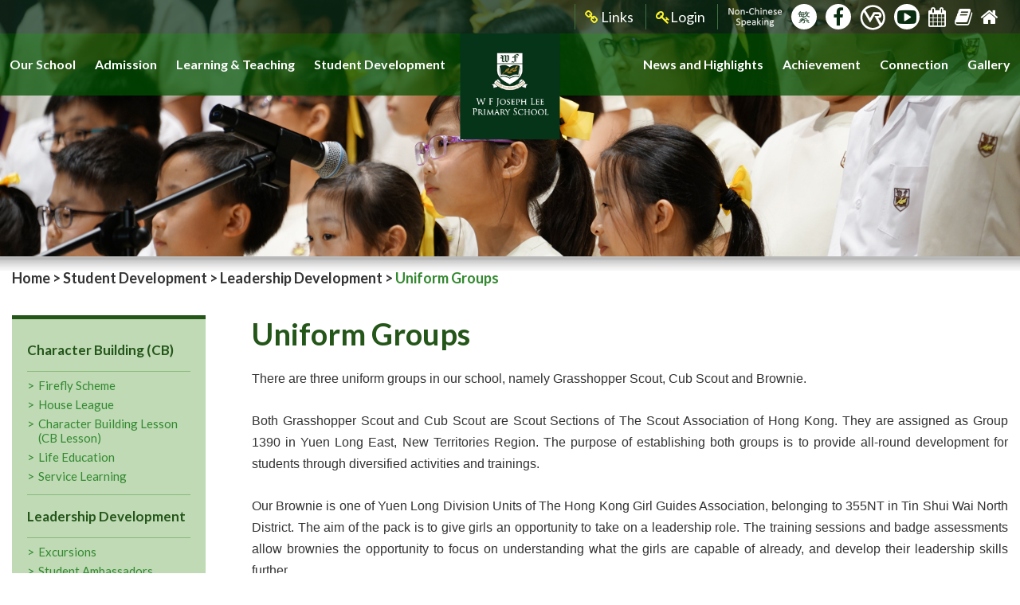

--- FILE ---
content_type: text/html; charset=UTF-8
request_url: https://www.wfjlps.edu.hk/en/student_development.php?id=893
body_size: 8350
content:
<!DOCTYPE HTML>
<html>
<head>
<meta charset="utf-8">
<meta http-equiv="X-UA-Compatible" content="IE=edge">
<meta name="viewport" content="width=device-width, initial-scale=1.0, maximum-scale=1.0, user-scalable=0">

<meta name="keywords" content="W F Joseph Lee Primary School">
<meta name="description" content="">

<meta name="google-site-verification" content="2XfX-1um7DjnhLMcIeKFHAcVqg491iHZopHfzFbLXpM" />

<title>W F Joseph Lee Primary School</title>
<link rel="shortcut icon" href="../img/favicon.png" type="image/png">

<link href="https://fonts.googleapis.com/css?family=Lato:300,300i,400,400i,700,700i,900,900i" rel="stylesheet">

<link href="../css/font-awesome.css" type="text/css" rel="stylesheet" />
<link href="../css/font-linearicons.css" type="text/css" rel="stylesheet" />

<link href="../css/style.css?v=1699331086" type="text/css" rel="stylesheet" />
<link href="../css/responsive.css?v=1746440286" type="text/css" rel="stylesheet" />

<link href="../fancybox/jquery.fancybox.css?v=2.1.5" type="text/css" rel="stylesheet" media="screen" />
<link href="../owl-carousel/assets/owl.carousel.css" rel="stylesheet">
<!-- Global site tag (gtag.js) - Google Analytics -->
<script async src="https://www.googletagmanager.com/gtag/js?id=UA-163838420-1"></script>
<script>
  window.dataLayer = window.dataLayer || [];
  function gtag(){dataLayer.push(arguments);}
  gtag('js', new Date());

  gtag('config', 'UA-163838420-1');
</script></head>

<body>

<div id="wrap">
    
<style>
    @media (min-width: 992px) {
        ul.sub-menu {
            transform-origin: 50% 0;
            transform: scaleY(0) translateZ(0);
            transition: transform 0.3s, opacity 0.3s;
            display: block!important;
        }

        ul.dropdown_menu li ul.sub-menu {
            left: 100%;
            width: 100%;
            margin-top: -38px;
        }

        .dropdown_menu>ul>li ul.sub-menu li a:hover {
            width: 100%;
            padding-left: 26px;
        }

        ul.sub-menu {
            min-width: 230px;
            position: absolute;
            -webkit-box-shadow: -10px 6px 32px 0 rgb(26 41 66 / 4%);
            box-shadow: -10px 6px 32px 0 rgb(26 41 66 / 4%);
            margin-top: 16px
        }

        ul.sub-menu li a {
            color: #ffffff;
            font-weight: bold;
            text-align: left;
            line-height: 20px;
            font-size: 15px;
            font-size: 13px;
            display: inline-block;
/*            text-transform: capitalize;*/
            text-decoration: none;
            font-weight: normal;
            -webkit-transition: padding .2s ease-out;
            -o-transition: padding .2s ease-out;
            transition: padding .2s ease-out;
            width: 100%;
        }

        ul.sub-menu li {
            background-color: rgba(43, 147, 55, 0.86);
            border-bottom: 1px solid #90be8e;
            padding: 8px 17px;
        }

        .dropdown_menu li:hover>* {
            transform: scaleY(1) translateZ(100px);
        }

        .lv2 i:before {
            position: absolute;
            left: 50%;
            top: 50%;
            content: "";
            width: 0;
            height: 0;
            margin-left: -4px;
            margin-top: -6px;
            border-style: solid;
            border-width: 6px 0 6px 8px;
            border-color: transparent transparent transparent #ffffff;
        }
    }

    @media (max-width: 991px) {
        ul.sub-menu {
            transform-origin: 50% 0;
            transform: scaleY(1) translateZ(0);
            transition: transform 0.3s, opacity 0.3s;
        }

        ul.dropdown_menu li ul.sub-menu {
            width: 100%;
        }

        .dropdown_menu>ul>li ul.sub-menu li a:hover {
            width: 100%;
            padding-left: 26px;
        }

        ul.sub-menu {
            min-width: 230px;
            position: relative;
            -webkit-box-shadow: -10px 6px 32px 0 rgb(26 41 66 / 4%);
            box-shadow: -10px 6px 32px 0 rgb(26 41 66 / 4%);
        }

        ul.sub-menu li a {
            color: #ffffff;
            font-weight: bold;
            text-align: left;
            line-height: 20px;
            font-size: 15px;
            padding: 9px 17px;
            font-size: 13px;
            display: inline-block;
            text-transform: capitalize;
            text-decoration: none;
            font-weight: normal;
            -webkit-transition: padding .2s ease-out;
            -o-transition: padding .2s ease-out;
            transition: padding .2s ease-out;
            width: 100%;
        }

        ul.sub-menu li {
            background-color: rgba(43, 147, 55, 0.86);
            border-bottom: 1px solid #90be8e;
        }

        .dropdown_menu li:hover>* {
            transform: scaleY(1) translateZ(100px);
        }

        .dropdown_menu i:before {
            position: absolute;
            /* left: 50%; */
            /* top: 50%; */
            right: 0%;
            content: "";
            width: 0;
            height: 0;
            margin-right: 34px;
            margin-left: 4px;
            margin-top: 3px;
            border-style: solid;
            border-width: 6px 0 6px 8px;
            border-color: transparent transparent transparent #ffffff;
            transition: all 0.5s;
        }

        .menu-level-2 span i:before {
            margin-top: 15px;
        }

        .menu-level {
            position: relative;
            background: transparent;
            padding: 0;
            font-size: 10px;
            display: flex !important;
            flex-wrap: wrap;
        }

        .menu-level a {
            width: 80% !important;
        }

        .menu-level span {
            width: 20% !important;
        }

        .active > span i:before {
            transform: rotate(90deg);
        }

        .lv3{
            margin-left: 20px;
        }

        .lv4{
            margin-left: 40px;
        }
        .sub-menu{
            display: none;
        }
    }
</style>

<script>
    function toggleSubmenu(ele) {
        console.log(ele.parentNode.querySelectorAll('ul')[0]);
        var subList = ele.parentNode.querySelectorAll('ul')[0];
        console.log(subList.style.display);
        console.log(subList.style.display === 'none');
        console.log(subList.style.display === null);
        
        if (subList.style.display === 'none' || subList.style.display == null) {
            subList.style.display = 'block';
        } else {
            subList.style.display = 'none';
        }

        var parent = ele.parentNode;
        if (parent.classList.contains('active')) {
            parent.classList.remove('active');
        } else {
            parent.classList.add('active');
        }

    }
</script>

<div id="header">
    <div id="toolbar">
        <div class="container">
            <ul>
                <li><a href="links.php"><i class="fa fa-link" aria-hidden="true"></i> Links</a></li>
                <li><a href="#" id="loginBtn" ><i class="fa fa-key" aria-hidden="true"></i>Login</a></li>
                <li>
                    <a href='student_development.php?id=999'><img src='../img/nav_ncs.png'></a>
                    <!-- <a href='https://www.youtube.com/watch?v=LBPiAkQBOhI3' target="_blank"><img src='../img/nav_vr.png'></a> -->
                                            <a class="lang" href="/tc/student_development.php?id=893">繁</a>
                                        <a class="btn fb_btn" href="https://www.facebook.com/WFJLPS/" target="_blank"><i class="fa fa-facebook" aria-hidden="true"></i></a>
                    <a class="btn fb_btn" href="https://www.youtube.com/watch?v=LBPiAkQBOhI3" target="_blank" style="background-color: transparent;"><img src='../img/nav_vr.png'></a>
                    <a class="btn fb_btn" href="https://www.youtube.com/@WFJLPS_" target="_blank"><i class="fa fa-youtube-play" aria-hidden="true"></i></a>
                    <a class="btn" href="#http://intranet.wfjlps.edu.hk/it-school/php/api_v1/getCalList.php?key=0c4d06e4aab18b612dcf7949899365ae&dateid=2026-01-29" sxtarget="_blank" id="myBtn"><i class="fa fa-calendar" aria-hidden="true"></i></a>

                    <a class="btn" href="library.php"><i class="fa fa-book" aria-hidden="true"></i></a>
                    <a class="btn" href="index.php"><i class="fa fa-home" aria-hidden="true"></i></a>
                </li>
            </ul>
        </div>
    </div>

    <div id="top">
        <div class="container clearfix">
            <div class="logo"><a href="index.php"><img src="../img/logo.png" alt="W F Joseph Lee Primary School" /></a></div>
            <div class="mobile_btn"><a><i class="fa fa-bars" aria-hidden="true"></i> Menu</a></div>
            
<div class="menu_area_tc">
    <div class="menu_area clearfix">
        <div class="menu_header">
            <div class="menu_logo"><img src="../img/logo.png" /></div>
            <button class="menu_close"></button>
        </div>
        <ul class="menu_list left_menu"><li class="mobile_only"><a class="lv1" href="index.php">Home</a></li>                <li>
                    <a class="lv1" href="#">Our School<i></i></a>
                                            <ul class="dropdown_menu level2">
                                                            <li class="menu-level menu-level-2"><a class="lv2" href="our_school.php?id=1099">About Us</a> <span class="toggle-submenu" onclick="toggleSubmenu(this)"> <i></i></span>                                                                             <ul class="sub-menu menu-level-3" style="display:none;">
                                                                                            <li><a class="lv3" href="our_school.php?id=237">School History</a>                                                                                                     </li>
                                                                                            <li><a class="lv3" href="our_school.php?id=1101">Our Philosophy and School Motto</a>                                                                                                     </li>
                                                                                            <li><a class="lv3" href="our_school.php?id=1103">Vision, Mission and Core Values</a>                                                                                                     </li>
                                                                                            <li><a class="lv3" href="our_school.php?id=1105">Objectives and Goals</a>                                                                                                     </li>
                                                                                            <li><a class="lv3" href="our_school.php?id=367">School Song</a>                                                                                                     </li>
                                                                                            <li><a class="lv3" href="our_school.php?id=1107">School Uniform</a>                                                                                                     </li>
                                                                                            <li><a class="lv3" href="our_school.php?id=587">School Facilities</a>                                                                                                     </li>
                                                                                            <li><a class="lv3" href="our_school.php?id=377">School Governance</a> <span class="toggle-submenu" onclick="toggleSubmenu(this)"> <i></i></span>                                                     
                                                        <ul class="sub-menu menu-level-4" style="display:none;">
                                                                                                                            <li><a class="lv4" href="our_school.php?id=1119">Parent Manager for the 2025-2026 Academic Year</a></li>
                                                                                                                    </ul>
                                                                                                    </li>
                                                                                            <li><a class="lv3" href="our_school.php?id=1111">Our Principal</a> <span class="toggle-submenu" onclick="toggleSubmenu(this)"> <i></i></span>                                                     
                                                        <ul class="sub-menu menu-level-4" style="display:none;">
                                                                                                                            <li><a class="lv4" href="our_school.php?id=153">Meet Our Principal</a></li>
                                                                                                                            <li><a class="lv4" href="our_school.php?id=375">Message from Principal</a></li>
                                                                                                                    </ul>
                                                                                                    </li>
                                                                                            <li><a class="lv3" href="our_school.php?id=1009">School Organisational Chart</a>                                                                                                     </li>
                                                                                            <li><a class="lv3" href="our_school.php?id=779">School Plans and Reports</a>                                                                                                     </li>
                                                                                            <li><a class="lv3" href="our_school.php?id=775">Weather Policy</a>                                                                                                     </li>
                                                                                            <li><a class="lv3" href="our_school.php?id=1125">Guidelines For Handling School Complaints</a>                                                                                                     </li>
                                                                                            <li><a class="lv3" href="our_school.php?id=1127">Service Provider Information</a>                                                                                                     </li>
                                                                                    </ul>
                                                                    </li>
                                                                <li class="menu-level menu-level-2"><a class="lv2" href="our_school.php?id=675">Tender/ Quotation</a>                                                                     </li>
                                                                <li class="menu-level menu-level-2"><a class="lv2" href="our_school.php?id=303">Job Openings</a>                                                                     </li>
                                                                <li class="menu-level menu-level-2"><a class="lv2" href="our_school.php?id=1037">Contact Us</a>                                                                     </li>
                                                        </ul>
                                    </li>
                                <li>
                    <a class="lv1" href="#">Admission<i></i></a>
                                            <ul class="dropdown_menu level2">
                                                            <li class="menu-level menu-level-2"><a class="lv2" href="admission.php?id=595">2026-2027 P.1 Admission</a>                                                                     </li>
                                                                <li class="menu-level menu-level-2"><a class="lv2" href="admission.php?id=801">Interim Admission 2025-2026</a>                                                                     </li>
                                                                <li class="menu-level menu-level-2"><a class="lv2" href="admission.php?id=885">Tuition and Fee Remission</a>                                                                     </li>
                                                                <li class="menu-level menu-level-2"><a class="lv2" href="admission.php?id=813">Scholarship</a>                                                                     </li>
                                                                <li class="menu-level menu-level-2"><a class="lv2" href="admission.php?id=815">Secondary School Places Allocation (SSPA)</a>                                                                     </li>
                                                                <li class="menu-level menu-level-2"><a class="lv2" href="admission.php?id=1073">Secondary School Information 2025-2026</a>                                                                     </li>
                                                        </ul>
                                    </li>
                                <li>
                    <a class="lv1" href="#">Learning & Teaching<i></i></a>
                                            <ul class="dropdown_menu level2">
                                                            <li class="menu-level menu-level-2"><a class="lv2" href="academic.php?id=387">Curriculum philosophy and practice</a>                                                                     </li>
                                                                <li class="menu-level menu-level-2"><a class="lv2" href="academic.php?id=843">Medium of Instruction</a>                                                                     </li>
                                                                <li class="menu-level menu-level-2"><a class="lv2" href="academic.php?id=847">Core Curriculum</a> <span class="toggle-submenu" onclick="toggleSubmenu(this)"> <i></i></span>                                                                             <ul class="sub-menu menu-level-3" style="display:none;">
                                                                                            <li><a class="lv3" href="academic.php?id=1071">Chinese Language</a>                                                                                                     </li>
                                                                                            <li><a class="lv3" href="academic.php?id=391">English Language</a>                                                                                                     </li>
                                                                                            <li><a class="lv3" href="academic.php?id=393">Mathematics</a>                                                                                                     </li>
                                                                                            <li><a class="lv3" href="academic.php?id=395">Primary Humanities</a>                                                                                                     </li>
                                                                                            <li><a class="lv3" href="academic.php?id=397">Primary Science</a>                                                                                                     </li>
                                                                                            <li><a class="lv3" href="academic.php?id=399">Music</a>                                                                                                     </li>
                                                                                            <li><a class="lv3" href="academic.php?id=201">Physical Education</a>                                                                                                     </li>
                                                                                            <li><a class="lv3" href="academic.php?id=503">Visual Arts</a>                                                                                                     </li>
                                                                                            <li><a class="lv3" href="academic.php?id=505">Information and Communication Technology</a>                                                                                                     </li>
                                                                                            <li><a class="lv3" href="academic.php?id=1041">Picture Book Lesson</a>                                                                                                     </li>
                                                                                            <li><a class="lv3" href="academic.php?id=1039">Language Arts</a>                                                                                                     </li>
                                                                                    </ul>
                                                                    </li>
                                                                <li class="menu-level menu-level-2"><a class="lv2" href="academic.php?id=895">Extended Learning</a>                                                                     </li>
                                                                <li class="menu-level menu-level-2"><a class="lv2" href="academic.php?id=931">Reading To Learn</a> <span class="toggle-submenu" onclick="toggleSubmenu(this)"> <i></i></span>                                                                             <ul class="sub-menu menu-level-3" style="display:none;">
                                                                                            <li><a class="lv3" href="academic.php?id=1043">Uninterrupted Sustainable Silent Reading (USSR)</a>                                                                                                     </li>
                                                                                            <li><a class="lv3" href="library.php">Reading Recommendations</a>                                                                                                     </li>
                                                                                            <li><a class="lv3" href="/en/news.php?cid=1">Writing Corner</a> <span class="toggle-submenu" onclick="toggleSubmenu(this)"> <i></i></span>                                                     
                                                        <ul class="sub-menu menu-level-4" style="display:none;">
                                                                                                                            <li><a class="lv4" href="news.php?cid=1">Principal’s Writing Corner</a></li>
                                                                                                                            <li><a class="lv4" href="news.php?cid=3">Teachers' Writing Corner</a></li>
                                                                                                                    </ul>
                                                                                                    </li>
                                                                                    </ul>
                                                                    </li>
                                                        </ul>
                                    </li>
                                <li>
                    <a class="lv1" href="#">Student Development<i></i></a>
                                            <ul class="dropdown_menu level2">
                                                            <li class="menu-level menu-level-2"><a class="lv2" href="student_development.php?id=515">Character Building (CB)</a> <span class="toggle-submenu" onclick="toggleSubmenu(this)"> <i></i></span>                                                                             <ul class="sub-menu menu-level-3" style="display:none;">
                                                                                            <li><a class="lv3" href="student_development.php?id=933">Firefly Scheme</a>                                                                                                     </li>
                                                                                            <li><a class="lv3" href="student_development.php?id=1045">House League</a>                                                                                                     </li>
                                                                                            <li><a class="lv3" href="student_development.php?id=925">Character Building Lesson (CB Lesson)</a>                                                                                                     </li>
                                                                                            <li><a class="lv3" href="student_development.php?id=1047">Life Education</a>                                                                                                     </li>
                                                                                            <li><a class="lv3" href="student_development.php?id=1049">Service Learning</a>                                                                                                     </li>
                                                                                    </ul>
                                                                    </li>
                                                                <li class="menu-level menu-level-2"><a class="lv2" href="student_development.php?id=943">Leadership Development</a> <span class="toggle-submenu" onclick="toggleSubmenu(this)"> <i></i></span>                                                                             <ul class="sub-menu menu-level-3" style="display:none;">
                                                                                            <li><a class="lv3" href="student_development.php?id=955">Excursions</a>                                                                                                     </li>
                                                                                            <li><a class="lv3" href="student_development.php?id=945">Student Ambassadors</a>                                                                                                     </li>
                                                                                            <li><a class="lv3" href="student_development.php?id=893">Uniform Groups</a>                                                                                                     </li>
                                                                                            <li><a class="lv3" href="student_development.php?id=951">Prefects</a>                                                                                                     </li>
                                                                                    </ul>
                                                                    </li>
                                                                <li class="menu-level menu-level-2"><a class="lv2" href="student_development.php?id=551">Talent Development</a> <span class="toggle-submenu" onclick="toggleSubmenu(this)"> <i></i></span>                                                                             <ul class="sub-menu menu-level-3" style="display:none;">
                                                                                            <li><a class="lv3" href="student_development.php?id=979">Multiple Intelligence Programme (MI)</a>                                                                                                     </li>
                                                                                            <li><a class="lv3" href="student_development.php?id=1019">Extra-Curricular Activities (ECA)</a>                                                                                                     </li>
                                                                                    </ul>
                                                                    </li>
                                                                <li class="menu-level menu-level-2"><a class="lv2" href="student_development.php?id=889">School Teams</a> <span class="toggle-submenu" onclick="toggleSubmenu(this)"> <i></i></span>                                                                             <ul class="sub-menu menu-level-3" style="display:none;">
                                                                                            <li><a class="lv3" href="student_development.php?id=1017">Academic Category</a>                                                                                                     </li>
                                                                                            <li><a class="lv3" href="student_development.php?id=1021">Performing Arts Category</a>                                                                                                     </li>
                                                                                            <li><a class="lv3" href="student_development.php?id=891">Sports Category</a>                                                                                                     </li>
                                                                                    </ul>
                                                                    </li>
                                                                <li class="menu-level menu-level-2"><a class="lv2" href="student_development.php?id=965">Student Support</a> <span class="toggle-submenu" onclick="toggleSubmenu(this)"> <i></i></span>                                                                             <ul class="sub-menu menu-level-3" style="display:none;">
                                                                                            <li><a class="lv3" href="student_development.php?id=957">Life Planning</a>                                                                                                     </li>
                                                                                            <li><a class="lv3" href="student_development.php?id=977">Students with Different Learning Needs</a>                                                                                                     </li>
                                                                                            <li><a class="lv3" href="student_development.php?id=999">Non-Chinese Speaking Students</a>                                                                                                     </li>
                                                                                    </ul>
                                                                    </li>
                                                        </ul>
                                    </li>
                </ul><ul class="menu_list right_menu">                <li>
                    <a class="lv1" href="#">News and Highlights<i></i></a>
                                            <ul class="dropdown_menu level2">
                                                            <li class="menu-level menu-level-2"><a class="lv2" href="event.php?cid=9">News</a>                                                                     </li>
                                                                <li class="menu-level menu-level-2"><a class="lv2" href="event.php?cid=7">Highlights</a>                                                                     </li>
                                                        </ul>
                                    </li>
                                <li>
                    <a class="lv1" href="#">Achievement<i></i></a>
                                            <ul class="dropdown_menu level2">
                                                            <li class="menu-level menu-level-2"><a class="lv2" href="student_achievement.php?id=427">Student Achievement - Academic and Other Category</a>                                                                     </li>
                                                                <li class="menu-level menu-level-2"><a class="lv2" href="student_achievement.php?id=1131">Cultivating Hearts and Minds</a>                                                                     </li>
                                                        </ul>
                                    </li>
                                <li>
                    <a class="lv1" href="#">Connection<i></i></a>
                                            <ul class="dropdown_menu level2">
                                                            <li class="menu-level menu-level-2"><a class="lv2" href="communication.php?id=1029">Parent-Teacher Association (PTA)</a>                                                                     </li>
                                                                <li class="menu-level menu-level-2"><a class="lv2" href="communication.php?id=431">Alumni</a>                                                                     </li>
                                                                <li class="menu-level menu-level-2"><a class="lv2" href="communication.php?id=433">Wofoo Community Hub</a>                                                                     </li>
                                                                <li class="menu-level menu-level-2"><a class="lv2" href="communication.php?id=1121">Parent Engagement</a> <span class="toggle-submenu" onclick="toggleSubmenu(this)"> <i></i></span>                                                                             <ul class="sub-menu menu-level-3" style="display:none;">
                                                                                            <li><a class="lv3" href="communication.php?id=1123">Parent Education</a>                                                                                                     </li>
                                                                                    </ul>
                                                                    </li>
                                                        </ul>
                                    </li>
                                <li>
                    <a class="lv1" href="#">Gallery<i></i></a>
                                            <ul class="dropdown_menu level2">
                                                            <li class="menu-level menu-level-2"><a class="lv2" href="gallery.php?id=1113">Media Coverage</a>                                                                     </li>
                                                                <li class="menu-level menu-level-2"><a class="lv2" href="gallery.php?id=1115">Publications</a>                                                                     </li>
                                <li class="menu-level menu-level-2"><a class="lv2" href="#">Photos</a><span class="toggle-submenu" onclick="toggleSubmenu(this)"> <i></i></span><ul class="sub-menu menu-level-3" style="display:none;"><li><a class="lv3" href="album.php?id=23">2025/2026</a></li><li><a class="lv3" href="album.php?id=21">2024/2025</a></li><li><a class="lv3" href="album.php?id=19">2023/2024</a></li><li><a class="lv3" href="album.php?id=17">2022/2023</a></li><li><a class="lv3" href="album.php?id=15">2021/2022</a></li><li><a class="lv3" href="album.php?id=13">2020/2021</a></li><li><a class="lv3" href="album.php?id=11">2019/2020</a></li><li><a class="lv3" href="album.php?id=9">2018/2019</a></li><li><a class="lv3" href="album.php?id=3">2017/2018</a></li></ul></li>                        </ul>
                                    </li>
                </ul>        </ul>
    </div>
</div>        </div>
    </div>
</div>

<!-- Pop up box (w3school) -->
<div id="myModal" class="modal">
    <div class="modal-content">
        <span class="close">&times;</span>
        <iframe xsrc="https://www.google.com/calendar/embed?src=bswann%40uw.edu&ctz=America/Los_Angeles" src="../ajax/show_calendar.php?lang=en" style="border: 0" width="100%" height="600px" frameborder="0" scrolling="auto"></iframe>
    </div>

</div>

<div id="myModal2" class="modal">
    <div class="modal-content">
        <span class="close">&times;</span>
        <form name="frmLogin" id="frmLogin" method="post" action="include/login.php?lp=student_development.php?id=893">
            <input class="loginForm" type="text" name="loginid" id="loginid" placeholder="Login" required />&nbsp;
            <input class="loginForm" type="password" name="pwd" id="pwd" placeholder="Password" required />&nbsp;
            <input type="button" name="login" id="login" class="myButton" value="Login" onclick='submitLogin()'>
        </form>
    </div>

</div>



<script>
    var modal = document.getElementById('myModal'); // Get the modal
    var btn = document.getElementById("myBtn"); // Get the button that opens the modal
    var span = document.getElementsByClassName("close")[0]; // Get the <span> element that closes the modal
    btn.onclick = function() {
        modal.style.display = "block"; // When the user clicks on the button, open the modal
    }
    span.onclick = function() {
        modal.style.display = "none"; // When the user clicks on <span> (x), close the modal
    }
    window.onclick = function(event) {
        if (event.target == modal) {
            modal.style.display = "none"; // When the user clicks anywhere outside of the modal, close it
        }
    }

    var modal2 = document.getElementById('myModal2');
    var loginBtn = document.getElementById("loginBtn");
    var span2 = document.getElementsByClassName("close")[1];
    loginBtn.onclick = function() {
        modal2.style.display = "block";
    }
    span2.onclick = function() {
        modal2.style.display = "none";
    }
    window.onclick = function(event) {
        if (event.target == modal2) {
            modal2.style.display = "none";
        }
    }

    function submitLogin() {
        $.get('../include/login.php?loginid=' + $('#loginid').val() + '&pwd=' + $('#pwd').val(), function(data) {
            if (data == 'ok') {
                window.open("http://intranet.wfjlps.edu.hk/it-school/php/api_v1/intranetLogin.php?key=0c4d06e4aab18b612dcf7949899365ae&loginid=" + $('#loginid').val() + "&pwd=" + $('#pwd').val(), "_blank");
                modal2.style.display = "none";
                $('#loginid').val('');
                $('#pwd').val('');
            } else
            if (data == 1) {
                alert('Wrong username or password!');
            } else
            if (data == 2) {
                alert('Please input your username and password!');
            }
        });
    }
</script>
	<div id="banner">
        <div class="inner_banner development_banner"></div>
    </div>

    <div id="main">
        <div class="container">
        	<div class="path_area"><a href="index.php">Home</a> &gt; <a href="student_development.php?id=515">Student Development</a> &gt; <a href='student_development.php?id=943'>Leadership Development</a> &gt; <span>Uniform Groups</span></div>
        	<div class="content_area clearfix">
            	<div class="left_side">
                	
<div class="left_menu">
    <ul>
                    <li><a  href="student_development.php?id=515">Character Building (CB)</a>
                <ul>                    <li><a  href="student_development.php?id=933">Firefly Scheme</a></li>
                                        <li><a  href="student_development.php?id=1045">House League</a></li>
                                        <li><a  href="student_development.php?id=925">Character Building Lesson (CB Lesson)</a></li>
                                        <li><a  href="student_development.php?id=1047">Life Education</a></li>
                                        <li><a  href="student_development.php?id=1049">Service Learning</a></li>
                    </ul>            </li>
                    <li><a  href="student_development.php?id=943">Leadership Development</a>
                <ul>                    <li><a  href="student_development.php?id=955">Excursions</a></li>
                                        <li><a  href="student_development.php?id=945">Student Ambassadors</a></li>
                                        <li><a class="active" href="student_development.php?id=893">Uniform Groups</a></li>
                                        <li><a  href="student_development.php?id=951">Prefects</a></li>
                    </ul>            </li>
                    <li><a  href="student_development.php?id=551">Talent Development</a>
                <ul>                    <li><a  href="student_development.php?id=979">Multiple Intelligence Programme (MI)</a></li>
                                        <li><a  href="student_development.php?id=1019">Extra-Curricular Activities (ECA)</a></li>
                    </ul>            </li>
                    <li><a  href="student_development.php?id=889">School Teams</a>
                <ul>                    <li><a  href="student_development.php?id=1017">Academic Category</a></li>
                                        <li><a  href="student_development.php?id=1021">Performing Arts Category</a></li>
                                        <li><a  href="student_development.php?id=891">Sports Category</a></li>
                    </ul>            </li>
                    <li><a  href="student_development.php?id=965">Student Support</a>
                <ul>                    <li><a  href="student_development.php?id=957">Life Planning</a></li>
                                        <li><a  href="student_development.php?id=977">Students with Different Learning Needs</a></li>
                                        <li><a  href="student_development.php?id=999">Non-Chinese Speaking Students</a></li>
                    </ul>            </li>
                    </ul>
</div>
                </div>
            	<div class="right_side">
                	<div class="sub_title">Uniform Groups</div>
                    <div class="content editor_content">
                    	<p style="text-align: justify;"><span style="font-size:16px;"><span style="font-family:arial,helvetica,sans-serif;">There are three uniform groups in our school, namely Grasshopper Scout, Cub Scout and Brownie.&nbsp;</span></span></p>

<p style="text-align: justify;">&nbsp;</p>

<p style="text-align: justify;"><span style="font-size:16px;"><span style="font-family:arial,helvetica,sans-serif;">Both Grasshopper Scout and Cub Scout are Scout Sections of The Scout Association of Hong Kong. They are assigned as Group 1390 in Yuen Long East, New Territories Region. The purpose of establishing both groups is to provide all-round development for students through diversified activities and trainings.&nbsp;</span></span></p>

<p style="text-align: justify;">&nbsp;</p>

<p style="text-align: justify;"><span style="font-size:16px;"><span style="font-family:arial,helvetica,sans-serif;">Our Brownie is one of Yuen Long Division Units of The Hong Kong Girl Guides Association, belonging to 355NT in Tin Shui Wai North District. The aim of the pack is to give girls an opportunity to take on a leadership role. The training sessions and badge assessments allow brownies the opportunity to focus on understanding what the girls are capable of already, and develop their leadership skills further.</span></span></p>

<p>&nbsp;</p>

<h3 style="text-align: justify;"><span style="font-size:18px;"><span style="font-family:arial,helvetica,sans-serif;"><strong>Grasshopper Scouts</strong></span></span></h3>

<p style="text-align: center;"><img alt="" src="/attachment/upload/files/Jill/School Teams/Grasshopper Scouts Team.jpg" style="width: 700px; height: 525px;" /></p>

<p>&nbsp;</p>

<p style="text-align: justify;"><span style="font-family:arial,helvetica,sans-serif;"><span style="font-size:16px;">The Grasshopper Scouts team at WFJLPS aims to provide activities suitable for the physical and mental development of the Scouts in P.1 and P.2, so that they can grow up happily and healthily through the learning experiences.</span></span></p>

<p style="text-align: justify;">&nbsp;</p>

<p style="text-align: justify;"><span style="font-family:arial,helvetica,sans-serif;"><span style="font-size:16px;">Under the guidance of adults, the Scouts participate in fun and inspiring activities, such as games, singing and storytelling.</span></span></p>

<p style="text-align: justify;">&nbsp;</p>

<p style="text-align: justify;"><span style="font-family:arial,helvetica,sans-serif;"><span style="font-size:16px;">There is no test system for the Grasshopper Scouts. Instead, four progressive badges are available at different stages. The footprint badges are in red, brown, blue and green colours. When members actively participate in gatherings and activities, they will accumulate participation time and get the relevant badges. This can encourage them to keep up the active participation and work towards becoming a Cub Scout.</span></span></p>

<p style="text-align: justify;">&nbsp;</p>

<h3 style="text-align: justify;"><span style="font-size:18px;"><span style="font-family:arial,helvetica,sans-serif;"><strong>Cub Scouts </strong></span></span></h3>

<p style="text-align: center;"><img alt="" src="/attachment/upload/files/Jill/School Teams/Uniform Group2.JPG" style="width: 700px; height: 467px;" /></p>

<p style="text-align: justify;">&nbsp;</p>

<p style="text-align: justify;"><span style="font-size:16px;"><span style="font-family:arial,helvetica,sans-serif;">Cub Scouts are a group of boys and girls who like having fun, making friends and trying new things. There are around 36 members from P.3 to P.6. As a Cub Scout, there will be plenty to do and learn about. Cub Scout families have the opportunities to go camping and participate in outdoor adventures. Our packs are invited to attend other special events as well, such as a large community service project and Scout Rally in this year. They can gain badges and awards as they progress through the Cub Scout Training Scheme. The awarding categories include the following specific areas:</span></span><br />
&nbsp;</p>

<ol>
	<li><span style="font-size:16px;"><span style="font-family:arial,helvetica,sans-serif;">Outdoor Activities</span></span></li>
	<li><span style="font-size:16px;"><span style="font-family:arial,helvetica,sans-serif;">Sports and Hobbies</span></span></li>
	<li><span style="font-size:16px;"><span style="font-family:arial,helvetica,sans-serif;">Helping Others</span></span></li>
	<li><span style="font-size:16px;"><span style="font-family:arial,helvetica,sans-serif;">Taking Care of Yourself</span></span></li>
	<li><span style="font-size:16px;"><span style="font-family:arial,helvetica,sans-serif;">Science and Nature</span></span></li>
	<li><span style="font-size:16px;"><span style="font-family:arial,helvetica,sans-serif;">Creativity</span></span></li>
	<li><span style="font-size:16px;"><span style="font-family:arial,helvetica,sans-serif;">My Community</span></span></li>
	<li><span style="font-size:16px;"><span style="font-family:arial,helvetica,sans-serif;">Country and Culture</span></span></li>
	<li><span style="font-size:16px;"><span style="font-family:arial,helvetica,sans-serif;">Promise and Law</span></span></li>
	<li><span style="font-size:16px;"><span style="font-family:arial,helvetica,sans-serif;">The Scout Family</span></span></li>
</ol>

<p style="text-align: justify;">&nbsp;</p>

<p style="text-align: justify;"><span style="font-size:16px;"><span style="font-family:arial,helvetica,sans-serif;">The Cub Scout team can earn special Activity Badges according to their own hobbies and interests. All badges and awards received after fulfilling the requirements for a particular badge can be sewed onto their uniforms.</span></span></p>

<p style="text-align: justify;">&nbsp;</p>

<h3 style="text-align: justify;"><span style="font-size:18px;"><span style="font-family:arial,helvetica,sans-serif;"><strong>Brownies</strong></span></span></h3>

<p style="text-align: center;"><img alt="" src="/attachment/upload/files/Girl%20Guides.jpg" style="width: 700px; height: 394px;" /></p>

<p style="text-align: justify;">&nbsp;</p>

<p style="text-align: justify;"><span style="font-size:16px;"><span style="font-family:arial,helvetica,sans-serif;">The Brownies team at WFJLPS follows the Eight Point Programme set out by the founder Lord Baden-Powell of the Hong Kong Girl Guides Association to devise various activities for students from P.1 to P.6. There are around 50 members from various levels. By participating in a range of activities held each week after school, girls are able to learn from each other through genuine life experience. They learn to judge for right and wrong, cultivate thinking skills and discover personal potential. We encourage girls to try their best in every aspect, help out actively at home, to be wide awake and to help others readily in daily life.</span></span></p>

<p style="text-align: justify;">&nbsp;</p>

<p style="text-align: justify;"><span style="font-size:16px;"><span style="font-family:arial,helvetica,sans-serif;">Girls can gain Interest Badges through various activities held at the weekly assembly. The badges awarded serve as a recognition of certain skills that the girls acquired in their Brownies journey throughout their years in the Brownies team.</span></span></p>                    </div>
                </div>
            </div>
        </div>
    </div>

    <div id="footer">
    <div class="back_to_top"><a class="fa fa-angle-up" href="#"></a></div>
    <div class="container">
    	<div class="footer_area">
        	<div class="footer_logo"><img src="../img/logo_qa.png" /></div>
            <div class="footer_menu">
            	<ul>
                	<li><a href="sitemap.php">Sitemap</a></li>
                	<li><a href="privacy_policy.php">Privacy Policy</a></li>
                	<li>Copyright &copy; by 2026 W F Joseph Lee Primary School. All Rights Reserved.</li>
                </ul>
                <p><a href="http://www.easttech.com.hk" target="_blank">Web Design By East Technologies</a></p>
            </div>
        </div>
    </div>
</div></div>

<script src="../js/jquery-1.12.4.min.js" type="text/javascript" ></script>
<script src="../js/jquery-ui.js" type="text/javascript" ></script>
<script src="../js/jquery.touchSwipe.js" type="text/javascript" ></script>
<script src="../js/jquery.tap.js" type="text/javascript" ></script>

<script src="../fancybox/jquery.mousewheel-3.0.6.pack.js" type="text/javascript"></script>
<script src="../fancybox/jquery.fancybox.js?v=2.1.5" type="text/javascript"></script>

<script src="../owl-carousel/owl.carousel.min.js"></script>
<script src="../owl-carousel/owl.autoplay.js"></script>
<script src="../owl-carousel/owl.navigation.js"></script>

<script type="text/javascript">
var header = document.getElementById('header');
var sticky = document.getElementById('main').offsetTop/2;

function getMainposition(){
	sticky = document.getElementById('main').offsetTop/2;
}

function myFunction(){
	if (window.pageYOffset > sticky) {
		header.classList.add('sticky_header');
	} else {
		header.classList.remove('sticky_header');
	}
}

window.onresize = function(){getMainposition()};
window.onload = function(){getMainposition()};
window.onscroll = function(){myFunction()};

$(document).ready(function(){
	$(document).on('mouseenter', '#top .menu_area:not(".open_mobile") > ul.menu_list > li', function(){
		$(this).addClass('active');
	});
	
	$(document).on('mouseleave', '#top .menu_area:not(".open_mobile") > ul.menu_list > li', function(){
		$(this).removeClass('active');
	});
	
	$('#top .menu_area > ul.menu_list > li > a.lv1').click(function(){
		$(this).parent().toggleClass('active');
	});


	$(document).on('mouseenter', '#top .menu_area:not(".open_mobile") > ul.menu_list > li > ul.dropdown_menu > li', function(){
		$(this).addClass('active');
	});
	
	$(document).on('mouseleave', '#top .menu_area:not(".open_mobile") > ul.menu_list > li > ul.dropdown_menu > li', function(){
		$(this).removeClass('active');
	});

	$('#top .menu_area > ul.menu_list > li > ul.dropdown_menu > li > a.lv2').click(function(){
		$(this).parent().toggleClass('active');
	});

	$(document).on('mouseenter', '#top .menu_area:not(".open_mobile") > ul.menu_list > li > ul.dropdown_menu > li > ul.subdrop_menu > li', function(){
		$(this).addClass('active');
	});
	
	$(document).on('mouseleave', '#top .menu_area:not(".open_mobile") > ul.menu_list > li > ul.dropdown_menu > li > ul.subdrop_menu > li', function(){
		$(this).removeClass('active');
	});
	
	$('#top .menu_area > ul.menu_list > li > ul.dropdown_menu > li  > ul.subdrop_menu > li > a.lv3').click(function(){
		$(this).parent().toggleClass('active');
	});



	$('.mobile_btn a, .menu_close').click(function(){
		$('.menu_area').toggleClass('open_mobile');
	});

	$('.editor_content table').each(function(index, element){
		$(element).after('<div class="table_area"></div>');
		$(element).appendTo($(element).next('.table_area'));
    });
	
	$('.multipage select').change(function(){
		window.location.href = $(this).val();
	});
	$('.select_left_menu select').change(function(){
		window.location.href = $(this).val();
	});
	
	$('.event').fancybox({
		padding		: 0,
		margin		: 30,
		maxWidth	: 1428,
		maxHeight	: 816,
		fitToView	: true,
		width		: '100%',
		height		: '100%',
		autoSize	: false,
		wrapCSS		: 'popup_event'
	});
	
	$('.news a').fancybox({
		padding		: 0,
		margin		: 30,
		maxWidth	: 1428,
		maxHeight	: 816,
		fitToView	: true,
		width		: '100%',
		height		: '100%',
		autoSize	: false,
		wrapCSS		: 'popup_news'
	});
	
	/* index function */
	$('.banner_show').owlCarousel({
		items: 1,
		margin: 0,
		loop: true, 
		smartSpeed: 1000, 
		autoplay: true,
		autoplayTimeout: 5000,
		autoplayHoverPause: false,
		dots: false,
		nav: false
	});
	
	$('.banner_row').click(function(){
		$("html, body").stop().animate({scrollTop:$('#main').offset().top}, 500)
	});
	
	$('.group_title').click(function(){
		$(this).next().slideToggle(200, function(){
			$(this).parent().toggleClass('active');
		});
	});
	
	/* album detail photo function */
	$('.sub_photo_item:first-child .sub_photo').addClass('active');
	
	$('.sub_photo_list').owlCarousel({
		items: 5,
		margin: 16,
		smartSpeed: 1000, 
		loop: false, 
		nav: true,
		navText: ['', ''],
		navClass: ['owl-prev lnr lnr-chevron-left', 'owl-next lnr lnr-chevron-right'],
		dots: false,
		responsiveClass:true,
		responsive:{
			0:{	items:2 },
			414:{ items:3 },
			480:{ items:4 },
			768:{ items:5 },
			1200:{ items:5 }
		}
	});
	
	$('.sub_photo a').on('click', function(e){
		e.preventDefault();
		var newPhoto = $(this).attr('href');
		
		$('.sub_photo.active').removeClass('active');
		$(this).parent().addClass('active');
		$('.large_photo .photo img').stop().fadeTo(500, 0.01, function(){
			$(this).attr('src', newPhoto);
			$(this).stop().fadeTo(500, 1);
		});
	});
	
	$('.large_photo .row_prev, .large_photo .row_next').on('click', function(e){
		var subPhotoTarget = '';
		if ( $(e.target).is('.row_prev') ){
			subPhotoTarget = $('.sub_photo.active').parent().parent().prev();
		} else if ( $(e.target).is('.row_next') ){
			subPhotoTarget = $('.sub_photo.active').parent().parent().next();
		}
		
		if ( subPhotoTarget.length <= 0 ){ return false; }
		subPhotoTarget.find('.sub_photo a').trigger('click');
	});

	
	if ( $(".back_to_top").length ){
		$(".back_to_top").click(function() {
			$("html, body").animate({ scrollTop: 0 }, "slow");
			return false;
		});
		
		$(window).scroll(function() {
			var height = $(window).scrollTop();
		
			if( height > 100 ){
				$(".back_to_top").fadeIn();
			} else {
				$(".back_to_top").fadeOut();
			}
			
			if( $(window).scrollTop() + $(window).height() > $(document).height() - $('#footer').outerHeight() ){
				$('.back_to_top').css('bottom', ($('#footer').outerHeight())).css('position', 'absolute');
			} else {
				$('.back_to_top').css('bottom', '0').css('position', 'fixed');
			}
		});
	}
	
});
</script>
</body>
</html>


--- FILE ---
content_type: text/html; charset=UTF-8
request_url: https://www.wfjlps.edu.hk/ajax/show_calendar.php?lang=en
body_size: 4835
content:
<!DOCTYPE HTML>
<html class="no-js">
<head>
<meta charset="utf-8">

<meta http-equiv="X-UA-Compatible" content="IE=edge">
<meta name="viewport" content="width=device-width, initial-scale=1.0, maximum-scale=1.0, user-scalable=0">

<meta name="keywords" content="W F Joseph Lee Primary School">
<meta name="description" content="">

<meta name="google-site-verification" content="2XfX-1um7DjnhLMcIeKFHAcVqg491iHZopHfzFbLXpM" />

<title>W F Joseph Lee Primary School</title>
<link rel="shortcut icon" href="../img/favicon.png" type="image/png">

<link href="https://fonts.googleapis.com/css?family=Lato:300,300i,400,400i,700,700i,900,900i" rel="stylesheet">

<link href="../css/font-awesome.css" type="text/css" rel="stylesheet" />
<link href="../css/font-linearicons.css" type="text/css" rel="stylesheet" />

<link href="../css/style.css?v=1699331086" type="text/css" rel="stylesheet" />
<link href="../css/responsive.css?v=1746440286" type="text/css" rel="stylesheet" />

<link href="../fancybox/jquery.fancybox.css?v=2.1.5" type="text/css" rel="stylesheet" media="screen" />
<link href="../owl-carousel/assets/owl.carousel.css" rel="stylesheet">
<!-- Global site tag (gtag.js) - Google Analytics -->
<script async src="https://www.googletagmanager.com/gtag/js?id=UA-163838420-1"></script>
<script>
  window.dataLayer = window.dataLayer || [];
  function gtag(){dataLayer.push(arguments);}
  gtag('js', new Date());

  gtag('config', 'UA-163838420-1');
</script>
<style>
    
.index_calendar_table { -ms-flex: 0 0 440px; flex: 0 0 440px; width: 440px;  display: inline-block; margin-right: 20px; align-items: flex-start; vertical-align: top; }
.index_calendar_table .index_calendar_area { width: 100%; box-sizing: border-box; margin: 0 auto 10px auto; position: relative; }
.index_calendar_table .calendar_mouth { height:36px; padding: 0 36px; background-color: #245519; margin-bottom:10px; box-sizing:border-box; position: relative; line-height:36px; font-size:20px; color:#ffffff; font-weight:bold; text-align:center; }
.index_calendar_table .calendar_row { position: absolute; left: 0; top: 0; width: 100%; }
.index_calendar_table .calendar_row .prev_mouth, 
.index_calendar_table .calendar_row .next_mouth { position: absolute; top: 0; width: 36px; height: 36px; border: 0; background-color: transparent; outline: none; text-align: center; line-height: 36px; font-size: 20px; color: #ffffff; cursor: pointer; }
.index_calendar_table .calendar_row .prev_mouth { left: 0; }
.index_calendar_table .calendar_row .next_mouth { right: 0; }

.index_calendar_table .calendar_table { width:100%; display:table; table-layout:fixed; border-collapse:collapse; }
.index_calendar_table .calendar_table .table_tr { display:table-row; }
.index_calendar_table .calendar_table .table_td { display:table-cell; vertical-align:middle; background-color:#d4d4d4; position:relative; border:3px solid transparent; }
.index_calendar_table .calendar_table .table_td:before { content:""; display:block; padding-top:100%; }

.index_calendar_table .calendar_table .table_td .week { height:32px; line-height:32px; background-color:#245519; text-align:center; font-size:16px; color:#ffffff; font-weight:bold; text-transform:uppercase; }
.index_calendar_table .calendar_table .table_td .day { position:absolute; left:0; top:0; width:100%; height:100%; padding:6px; background-color:#bfdab5; box-sizing:border-box; font-size:16px; color:#000000; text-align:left; }
.index_calendar_table .calendar_table .table_td .day.today { background-color:#245519; color:#ffffff; }
.index_calendar_table .calendar_table .table_td .day .event_icon { display: inline-block; width: 8px; height: 8px; border: solid gainsboro 1px; margin-right: 2px; }
.index_calendar_table .calendar_table .table_td .day.has_event { background-color: #338930; color:#ffffff; }

.index_calendar_table .calendar_table .table_tr:first-child .table_td { text-align:center; font-size:12px; color:#ffffff; }
.index_calendar_table .calendar_table .table_tr:first-child .table_td::before { display:none; }

.index_events_list { display: inline-block; padding: 0; width: 400px; xposition: absolute; }
.index_events_item { display: inline-block; min-width: 400px; margin: 0 20px 10px 0; padding: 10px; background-color: #bfdab5; }
.index_events_item .index_events {}
.index_events_item .index_events .index_events_info {}
.index_events_item .index_events .index_events_info .index_events_date { font-size: 12px; color:#245519; }
.index_events_item .index_events .index_events_info .index_events_title {  }
.index_events_item .index_events .index_events_info .index_events_line {}


@media screen and (max-width: 700px){
	#wrap .container { padding: 0; }
	.section_content { width: 100%; height: 100%; overflow: scroll; }
	
	.index_calendar_table { width: 100%; -ms-flex: none; flex: none; }
	.index_calendar_table .calendar_table .table_td .week { font-size: 10px; font-weight: normal; }
	.index_calendar_table .calendar_table .table_td .day { padding: 2px; }
	
	.index_events_list { width: 100%; }
	.index_events_item { min-width: 300px; max-width: 100%; }
}

</style>
</head>

<body>



<div id="wrap">
    <div id="main">
        
    	<div xclass="section events_section">
        	<div class="container">
            	<!--<div class="section_title">UPCOMING EVENT</div>-->
            	<div class="section_content">
                	<div class="index_calendar_table">
                        <div class="index_calendar_area">
                            <input type="hidden" id="cal_cur_month" value="01 2026" >
                            <input type="hidden" id="cal_cur_year" value="2026" >
                            <div class="calendar_mouth">Jan 2026</div>
                            <div class="calendar_row">
                                <button class="prev_mouth"><i class="fa fa-chevron-left" aria-hidden="true"></i></button>
                                <button class="next_mouth"><i class="fa fa-chevron-right" aria-hidden="true"></i></button>
                            </div>
                            <div class="calendar_table">
                                <div class="table_tr">
                                    <div class="table_td"><div class="week">Sun</div></div>
                                    <div class="table_td"><div class="week">Mon</div></div>
                                    <div class="table_td"><div class="week">Tue</div></div>
                                    <div class="table_td"><div class="week">Wed</div></div>
                                    <div class="table_td"><div class="week">Thu</div></div>
                                    <div class="table_td"><div class="week">Fri</div></div>
                                    <div class="table_td"><div class="week">Sat</div></div>
                                </div>
                                                                	<div class="table_tr week_1">
                                		                                			<div class="table_td week_0">
                                			<div class="day_cnt day">
                                			<!--
                                			<ul style='list-style: inside'><li style='float: left; color: blue;'></li></ul>
                                			<ul style='list-style: inside'><li style='float: left; color: blue;'></li></ul>
                                			-->
                                			</div>
                                			</div>
                                			                                			<div class="table_td week_1">
                                			<div class="day_cnt day">
                                			<!--
                                			<ul style='list-style: inside'><li style='float: left; color: blue;'></li></ul>
                                			<ul style='list-style: inside'><li style='float: left; color: blue;'></li></ul>
                                			-->
                                			</div>
                                			</div>
                                			                                			<div class="table_td week_2">
                                			<div class="day_cnt day">
                                			<!--
                                			<ul style='list-style: inside'><li style='float: left; color: blue;'></li></ul>
                                			<ul style='list-style: inside'><li style='float: left; color: blue;'></li></ul>
                                			-->
                                			</div>
                                			</div>
                                			                                			<div class="table_td week_3">
                                			<div class="day_cnt day">
                                			<!--
                                			<ul style='list-style: inside'><li style='float: left; color: blue;'></li></ul>
                                			<ul style='list-style: inside'><li style='float: left; color: blue;'></li></ul>
                                			-->
                                			</div>
                                			</div>
                                			                                			<div class="table_td week_4">
                                			<div class="day_cnt day">
                                			<!--
                                			<ul style='list-style: inside'><li style='float: left; color: blue;'></li></ul>
                                			<ul style='list-style: inside'><li style='float: left; color: blue;'></li></ul>
                                			-->
                                			</div>
                                			</div>
                                			                                			<div class="table_td week_5">
                                			<div class="day_cnt day">
                                			<!--
                                			<ul style='list-style: inside'><li style='float: left; color: blue;'></li></ul>
                                			<ul style='list-style: inside'><li style='float: left; color: blue;'></li></ul>
                                			-->
                                			</div>
                                			</div>
                                			                                			<div class="table_td week_6">
                                			<div class="day_cnt day">
                                			<!--
                                			<ul style='list-style: inside'><li style='float: left; color: blue;'></li></ul>
                                			<ul style='list-style: inside'><li style='float: left; color: blue;'></li></ul>
                                			-->
                                			</div>
                                			</div>
                                			                                	</div>
                                	                                	<div class="table_tr week_2">
                                		                                			<div class="table_td week_0">
                                			<div class="day_cnt day">
                                			<!--
                                			<ul style='list-style: inside'><li style='float: left; color: blue;'></li></ul>
                                			<ul style='list-style: inside'><li style='float: left; color: blue;'></li></ul>
                                			-->
                                			</div>
                                			</div>
                                			                                			<div class="table_td week_1">
                                			<div class="day_cnt day">
                                			<!--
                                			<ul style='list-style: inside'><li style='float: left; color: blue;'></li></ul>
                                			<ul style='list-style: inside'><li style='float: left; color: blue;'></li></ul>
                                			-->
                                			</div>
                                			</div>
                                			                                			<div class="table_td week_2">
                                			<div class="day_cnt day">
                                			<!--
                                			<ul style='list-style: inside'><li style='float: left; color: blue;'></li></ul>
                                			<ul style='list-style: inside'><li style='float: left; color: blue;'></li></ul>
                                			-->
                                			</div>
                                			</div>
                                			                                			<div class="table_td week_3">
                                			<div class="day_cnt day">
                                			<!--
                                			<ul style='list-style: inside'><li style='float: left; color: blue;'></li></ul>
                                			<ul style='list-style: inside'><li style='float: left; color: blue;'></li></ul>
                                			-->
                                			</div>
                                			</div>
                                			                                			<div class="table_td week_4">
                                			<div class="day_cnt day">
                                			<!--
                                			<ul style='list-style: inside'><li style='float: left; color: blue;'></li></ul>
                                			<ul style='list-style: inside'><li style='float: left; color: blue;'></li></ul>
                                			-->
                                			</div>
                                			</div>
                                			                                			<div class="table_td week_5">
                                			<div class="day_cnt day">
                                			<!--
                                			<ul style='list-style: inside'><li style='float: left; color: blue;'></li></ul>
                                			<ul style='list-style: inside'><li style='float: left; color: blue;'></li></ul>
                                			-->
                                			</div>
                                			</div>
                                			                                			<div class="table_td week_6">
                                			<div class="day_cnt day">
                                			<!--
                                			<ul style='list-style: inside'><li style='float: left; color: blue;'></li></ul>
                                			<ul style='list-style: inside'><li style='float: left; color: blue;'></li></ul>
                                			-->
                                			</div>
                                			</div>
                                			                                	</div>
                                	                                	<div class="table_tr week_3">
                                		                                			<div class="table_td week_0">
                                			<div class="day_cnt day">
                                			<!--
                                			<ul style='list-style: inside'><li style='float: left; color: blue;'></li></ul>
                                			<ul style='list-style: inside'><li style='float: left; color: blue;'></li></ul>
                                			-->
                                			</div>
                                			</div>
                                			                                			<div class="table_td week_1">
                                			<div class="day_cnt day">
                                			<!--
                                			<ul style='list-style: inside'><li style='float: left; color: blue;'></li></ul>
                                			<ul style='list-style: inside'><li style='float: left; color: blue;'></li></ul>
                                			-->
                                			</div>
                                			</div>
                                			                                			<div class="table_td week_2">
                                			<div class="day_cnt day">
                                			<!--
                                			<ul style='list-style: inside'><li style='float: left; color: blue;'></li></ul>
                                			<ul style='list-style: inside'><li style='float: left; color: blue;'></li></ul>
                                			-->
                                			</div>
                                			</div>
                                			                                			<div class="table_td week_3">
                                			<div class="day_cnt day">
                                			<!--
                                			<ul style='list-style: inside'><li style='float: left; color: blue;'></li></ul>
                                			<ul style='list-style: inside'><li style='float: left; color: blue;'></li></ul>
                                			-->
                                			</div>
                                			</div>
                                			                                			<div class="table_td week_4">
                                			<div class="day_cnt day">
                                			<!--
                                			<ul style='list-style: inside'><li style='float: left; color: blue;'></li></ul>
                                			<ul style='list-style: inside'><li style='float: left; color: blue;'></li></ul>
                                			-->
                                			</div>
                                			</div>
                                			                                			<div class="table_td week_5">
                                			<div class="day_cnt day">
                                			<!--
                                			<ul style='list-style: inside'><li style='float: left; color: blue;'></li></ul>
                                			<ul style='list-style: inside'><li style='float: left; color: blue;'></li></ul>
                                			-->
                                			</div>
                                			</div>
                                			                                			<div class="table_td week_6">
                                			<div class="day_cnt day">
                                			<!--
                                			<ul style='list-style: inside'><li style='float: left; color: blue;'></li></ul>
                                			<ul style='list-style: inside'><li style='float: left; color: blue;'></li></ul>
                                			-->
                                			</div>
                                			</div>
                                			                                	</div>
                                	                                	<div class="table_tr week_4">
                                		                                			<div class="table_td week_0">
                                			<div class="day_cnt day">
                                			<!--
                                			<ul style='list-style: inside'><li style='float: left; color: blue;'></li></ul>
                                			<ul style='list-style: inside'><li style='float: left; color: blue;'></li></ul>
                                			-->
                                			</div>
                                			</div>
                                			                                			<div class="table_td week_1">
                                			<div class="day_cnt day">
                                			<!--
                                			<ul style='list-style: inside'><li style='float: left; color: blue;'></li></ul>
                                			<ul style='list-style: inside'><li style='float: left; color: blue;'></li></ul>
                                			-->
                                			</div>
                                			</div>
                                			                                			<div class="table_td week_2">
                                			<div class="day_cnt day">
                                			<!--
                                			<ul style='list-style: inside'><li style='float: left; color: blue;'></li></ul>
                                			<ul style='list-style: inside'><li style='float: left; color: blue;'></li></ul>
                                			-->
                                			</div>
                                			</div>
                                			                                			<div class="table_td week_3">
                                			<div class="day_cnt day">
                                			<!--
                                			<ul style='list-style: inside'><li style='float: left; color: blue;'></li></ul>
                                			<ul style='list-style: inside'><li style='float: left; color: blue;'></li></ul>
                                			-->
                                			</div>
                                			</div>
                                			                                			<div class="table_td week_4">
                                			<div class="day_cnt day">
                                			<!--
                                			<ul style='list-style: inside'><li style='float: left; color: blue;'></li></ul>
                                			<ul style='list-style: inside'><li style='float: left; color: blue;'></li></ul>
                                			-->
                                			</div>
                                			</div>
                                			                                			<div class="table_td week_5">
                                			<div class="day_cnt day">
                                			<!--
                                			<ul style='list-style: inside'><li style='float: left; color: blue;'></li></ul>
                                			<ul style='list-style: inside'><li style='float: left; color: blue;'></li></ul>
                                			-->
                                			</div>
                                			</div>
                                			                                			<div class="table_td week_6">
                                			<div class="day_cnt day">
                                			<!--
                                			<ul style='list-style: inside'><li style='float: left; color: blue;'></li></ul>
                                			<ul style='list-style: inside'><li style='float: left; color: blue;'></li></ul>
                                			-->
                                			</div>
                                			</div>
                                			                                	</div>
                                	                                	<div class="table_tr week_5">
                                		                                			<div class="table_td week_0">
                                			<div class="day_cnt day">
                                			<!--
                                			<ul style='list-style: inside'><li style='float: left; color: blue;'></li></ul>
                                			<ul style='list-style: inside'><li style='float: left; color: blue;'></li></ul>
                                			-->
                                			</div>
                                			</div>
                                			                                			<div class="table_td week_1">
                                			<div class="day_cnt day">
                                			<!--
                                			<ul style='list-style: inside'><li style='float: left; color: blue;'></li></ul>
                                			<ul style='list-style: inside'><li style='float: left; color: blue;'></li></ul>
                                			-->
                                			</div>
                                			</div>
                                			                                			<div class="table_td week_2">
                                			<div class="day_cnt day">
                                			<!--
                                			<ul style='list-style: inside'><li style='float: left; color: blue;'></li></ul>
                                			<ul style='list-style: inside'><li style='float: left; color: blue;'></li></ul>
                                			-->
                                			</div>
                                			</div>
                                			                                			<div class="table_td week_3">
                                			<div class="day_cnt day">
                                			<!--
                                			<ul style='list-style: inside'><li style='float: left; color: blue;'></li></ul>
                                			<ul style='list-style: inside'><li style='float: left; color: blue;'></li></ul>
                                			-->
                                			</div>
                                			</div>
                                			                                			<div class="table_td week_4">
                                			<div class="day_cnt day">
                                			<!--
                                			<ul style='list-style: inside'><li style='float: left; color: blue;'></li></ul>
                                			<ul style='list-style: inside'><li style='float: left; color: blue;'></li></ul>
                                			-->
                                			</div>
                                			</div>
                                			                                			<div class="table_td week_5">
                                			<div class="day_cnt day">
                                			<!--
                                			<ul style='list-style: inside'><li style='float: left; color: blue;'></li></ul>
                                			<ul style='list-style: inside'><li style='float: left; color: blue;'></li></ul>
                                			-->
                                			</div>
                                			</div>
                                			                                			<div class="table_td week_6">
                                			<div class="day_cnt day">
                                			<!--
                                			<ul style='list-style: inside'><li style='float: left; color: blue;'></li></ul>
                                			<ul style='list-style: inside'><li style='float: left; color: blue;'></li></ul>
                                			-->
                                			</div>
                                			</div>
                                			                                	</div>
                                	                                	<div class="table_tr week_6">
                                		                                			<div class="table_td week_0">
                                			<div class="day_cnt day">
                                			<!--
                                			<ul style='list-style: inside'><li style='float: left; color: blue;'></li></ul>
                                			<ul style='list-style: inside'><li style='float: left; color: blue;'></li></ul>
                                			-->
                                			</div>
                                			</div>
                                			                                			<div class="table_td week_1">
                                			<div class="day_cnt day">
                                			<!--
                                			<ul style='list-style: inside'><li style='float: left; color: blue;'></li></ul>
                                			<ul style='list-style: inside'><li style='float: left; color: blue;'></li></ul>
                                			-->
                                			</div>
                                			</div>
                                			                                			<div class="table_td week_2">
                                			<div class="day_cnt day">
                                			<!--
                                			<ul style='list-style: inside'><li style='float: left; color: blue;'></li></ul>
                                			<ul style='list-style: inside'><li style='float: left; color: blue;'></li></ul>
                                			-->
                                			</div>
                                			</div>
                                			                                			<div class="table_td week_3">
                                			<div class="day_cnt day">
                                			<!--
                                			<ul style='list-style: inside'><li style='float: left; color: blue;'></li></ul>
                                			<ul style='list-style: inside'><li style='float: left; color: blue;'></li></ul>
                                			-->
                                			</div>
                                			</div>
                                			                                			<div class="table_td week_4">
                                			<div class="day_cnt day">
                                			<!--
                                			<ul style='list-style: inside'><li style='float: left; color: blue;'></li></ul>
                                			<ul style='list-style: inside'><li style='float: left; color: blue;'></li></ul>
                                			-->
                                			</div>
                                			</div>
                                			                                			<div class="table_td week_5">
                                			<div class="day_cnt day">
                                			<!--
                                			<ul style='list-style: inside'><li style='float: left; color: blue;'></li></ul>
                                			<ul style='list-style: inside'><li style='float: left; color: blue;'></li></ul>
                                			-->
                                			</div>
                                			</div>
                                			                                			<div class="table_td week_6">
                                			<div class="day_cnt day">
                                			<!--
                                			<ul style='list-style: inside'><li style='float: left; color: blue;'></li></ul>
                                			<ul style='list-style: inside'><li style='float: left; color: blue;'></li></ul>
                                			-->
                                			</div>
                                			</div>
                                			                                	</div>
                                	                            </div>
							<div class="calendar_remark">
															</div>
                        </div>
                    </div>
                    
                	<div class="index_events_list" id='index_events_list'>
                                                <!--
                        empty reocrd                        -->
                    </div>
                </div>
            </div>
        </div>

</div>

<script src="../js/jquery-1.12.4.min.js" type="text/javascript" ></script>
<script src="../js/jquery-ui.js" type="text/javascript" ></script>
<script src="../js/jquery.touchSwipe.js" type="text/javascript" ></script>
<script src="../js/jquery.tap.js" type="text/javascript" ></script>

<script src="../fancybox/jquery.mousewheel-3.0.6.pack.js" type="text/javascript"></script>
<script src="../fancybox/jquery.fancybox.js?v=2.1.5" type="text/javascript"></script>

<script src="../owl-carousel/owl.carousel.min.js"></script>
<script src="../owl-carousel/owl.autoplay.js"></script>
<script src="../owl-carousel/owl.navigation.js"></script>

<script type="text/javascript">
var header = document.getElementById('header');
var sticky = document.getElementById('main').offsetTop/2;

function getMainposition(){
	sticky = document.getElementById('main').offsetTop/2;
}

function myFunction(){
	if (window.pageYOffset > sticky) {
		header.classList.add('sticky_header');
	} else {
		header.classList.remove('sticky_header');
	}
}

window.onresize = function(){getMainposition()};
window.onload = function(){getMainposition()};
window.onscroll = function(){myFunction()};

$(document).ready(function(){
	$(document).on('mouseenter', '#top .menu_area:not(".open_mobile") > ul.menu_list > li', function(){
		$(this).addClass('active');
	});
	
	$(document).on('mouseleave', '#top .menu_area:not(".open_mobile") > ul.menu_list > li', function(){
		$(this).removeClass('active');
	});
	
	$('#top .menu_area > ul.menu_list > li > a.lv1').click(function(){
		$(this).parent().toggleClass('active');
	});


	$(document).on('mouseenter', '#top .menu_area:not(".open_mobile") > ul.menu_list > li > ul.dropdown_menu > li', function(){
		$(this).addClass('active');
	});
	
	$(document).on('mouseleave', '#top .menu_area:not(".open_mobile") > ul.menu_list > li > ul.dropdown_menu > li', function(){
		$(this).removeClass('active');
	});

	$('#top .menu_area > ul.menu_list > li > ul.dropdown_menu > li > a.lv2').click(function(){
		$(this).parent().toggleClass('active');
	});

	$(document).on('mouseenter', '#top .menu_area:not(".open_mobile") > ul.menu_list > li > ul.dropdown_menu > li > ul.subdrop_menu > li', function(){
		$(this).addClass('active');
	});
	
	$(document).on('mouseleave', '#top .menu_area:not(".open_mobile") > ul.menu_list > li > ul.dropdown_menu > li > ul.subdrop_menu > li', function(){
		$(this).removeClass('active');
	});
	
	$('#top .menu_area > ul.menu_list > li > ul.dropdown_menu > li  > ul.subdrop_menu > li > a.lv3').click(function(){
		$(this).parent().toggleClass('active');
	});



	$('.mobile_btn a, .menu_close').click(function(){
		$('.menu_area').toggleClass('open_mobile');
	});

	$('.editor_content table').each(function(index, element){
		$(element).after('<div class="table_area"></div>');
		$(element).appendTo($(element).next('.table_area'));
    });
	
	$('.multipage select').change(function(){
		window.location.href = $(this).val();
	});
	$('.select_left_menu select').change(function(){
		window.location.href = $(this).val();
	});
	
	$('.event').fancybox({
		padding		: 0,
		margin		: 30,
		maxWidth	: 1428,
		maxHeight	: 816,
		fitToView	: true,
		width		: '100%',
		height		: '100%',
		autoSize	: false,
		wrapCSS		: 'popup_event'
	});
	
	$('.news a').fancybox({
		padding		: 0,
		margin		: 30,
		maxWidth	: 1428,
		maxHeight	: 816,
		fitToView	: true,
		width		: '100%',
		height		: '100%',
		autoSize	: false,
		wrapCSS		: 'popup_news'
	});
	
	/* index function */
	$('.banner_show').owlCarousel({
		items: 1,
		margin: 0,
		loop: true, 
		smartSpeed: 1000, 
		autoplay: true,
		autoplayTimeout: 5000,
		autoplayHoverPause: false,
		dots: false,
		nav: false
	});
	
	$('.banner_row').click(function(){
		$("html, body").stop().animate({scrollTop:$('#main').offset().top}, 500)
	});
	
	$('.group_title').click(function(){
		$(this).next().slideToggle(200, function(){
			$(this).parent().toggleClass('active');
		});
	});
	
	/* album detail photo function */
	$('.sub_photo_item:first-child .sub_photo').addClass('active');
	
	$('.sub_photo_list').owlCarousel({
		items: 5,
		margin: 16,
		smartSpeed: 1000, 
		loop: false, 
		nav: true,
		navText: ['', ''],
		navClass: ['owl-prev lnr lnr-chevron-left', 'owl-next lnr lnr-chevron-right'],
		dots: false,
		responsiveClass:true,
		responsive:{
			0:{	items:2 },
			414:{ items:3 },
			480:{ items:4 },
			768:{ items:5 },
			1200:{ items:5 }
		}
	});
	
	$('.sub_photo a').on('click', function(e){
		e.preventDefault();
		var newPhoto = $(this).attr('href');
		
		$('.sub_photo.active').removeClass('active');
		$(this).parent().addClass('active');
		$('.large_photo .photo img').stop().fadeTo(500, 0.01, function(){
			$(this).attr('src', newPhoto);
			$(this).stop().fadeTo(500, 1);
		});
	});
	
	$('.large_photo .row_prev, .large_photo .row_next').on('click', function(e){
		var subPhotoTarget = '';
		if ( $(e.target).is('.row_prev') ){
			subPhotoTarget = $('.sub_photo.active').parent().parent().prev();
		} else if ( $(e.target).is('.row_next') ){
			subPhotoTarget = $('.sub_photo.active').parent().parent().next();
		}
		
		if ( subPhotoTarget.length <= 0 ){ return false; }
		subPhotoTarget.find('.sub_photo a').trigger('click');
	});

	
	if ( $(".back_to_top").length ){
		$(".back_to_top").click(function() {
			$("html, body").animate({ scrollTop: 0 }, "slow");
			return false;
		});
		
		$(window).scroll(function() {
			var height = $(window).scrollTop();
		
			if( height > 100 ){
				$(".back_to_top").fadeIn();
			} else {
				$(".back_to_top").fadeOut();
			}
			
			if( $(window).scrollTop() + $(window).height() > $(document).height() - $('#footer').outerHeight() ){
				$('.back_to_top').css('bottom', ($('#footer').outerHeight())).css('position', 'absolute');
			} else {
				$('.back_to_top').css('bottom', '0').css('position', 'fixed');
			}
		});
	}
	
});
</script>
<script type="text/javascript">
    var d = new Date();
    var cal_y = d.getFullYear();
    var cal_m = d.getMonth()+1;

$(document).ready(function(){

});
</script>

<script type="text/javascript">
function jsLoadCalendar(vY = '2026', vM = '1')
{
	$.getJSON('../ajax/home_calendar.php?y='+vY+'&m='+vM , function (data) {
		
		if ( vM ==  '1' ) { vShowVal = 'Jan ' + vY; }
		if ( vM ==  '2' ) { vShowVal = 'Feb ' + vY; }
		if ( vM ==  '3' ) { vShowVal = 'Mar ' + vY; }
		if ( vM ==  '4' ) { vShowVal = 'Apr ' + vY; }
		if ( vM ==  '5' ) { vShowVal = 'May ' + vY; }
		if ( vM ==  '6' ) { vShowVal = 'Jun ' + vY; }
		if ( vM ==  '7' ) { vShowVal = 'Jul ' + vY; }
		if ( vM ==  '8' ) { vShowVal = 'Aug ' + vY; }
		if ( vM ==  '9' ) { vShowVal = 'Sep ' + vY; }
		if ( vM == '10' ) { vShowVal = 'Oct ' + vY; }
		if ( vM == '11' ) { vShowVal = 'Nov ' + vY; }
		if ( vM == '12' ) { vShowVal = 'Dec ' + vY; }
		$('.calendar_mouth').html(vShowVal);
		$('#cal_cur_month').val(vM);
		$('#cal_cur_year').val(vY);
		
		$('.day_cnt').removeClass('day');
		$('.day_cnt').removeClass('today');
		$('.day_cnt').removeClass('has_event');
		$('.day_cnt').html('');
        $('#index_events_list').html('');
		
		$.each( data, function( vKey, vVal ) {
							if ( vKey == 'item_show_1' )
				{
					if ( vVal == 'Y' )
					{
						$('.index_events_item.calendar_item_1').show();
					}
					else
					{
						$('.index_events_item.calendar_item_1').hide();
					}
				}
				if ( vKey == 'item_id_1' )
				{
				}
				if ( vKey == 'item_month_1' )
				{	//
					vShowVal = '';
					if ( vVal == '1' ) { vShowVal = 'Jan'; }
					if ( vVal == '2' ) { vShowVal = 'Feb'; }
					if ( vVal == '3' ) { vShowVal = 'Mar'; }
					if ( vVal == '4' ) { vShowVal = 'Apr'; }
					if ( vVal == '5' ) { vShowVal = 'May'; }
					if ( vVal == '6' ) { vShowVal = 'Jun'; }
					if ( vVal == '7' ) { vShowVal = 'Jul'; }
					if ( vVal == '8' ) { vShowVal = 'Aug'; }
					if ( vVal == '9' ) { vShowVal = 'Sep'; }
					if ( vVal == '10' ) { vShowVal = 'Oct'; }
					if ( vVal == '11' ) { vShowVal = 'Nov'; }
					if ( vVal == '12' ) { vShowVal = 'Dec'; }
					$('.calendar_item_1 .index_events_photo p font').html(vShowVal);
				}
				if ( vKey == 'item_day_1' )
				{
					$('.calendar_item_1 .index_events_photo p span').html(vVal);
				}
				if ( vKey == 'item_title_1' )
				{
					$('.calendar_item_1 .index_events_title').html(vVal);
				}
				if ( vKey == 'item_desc_1' )
				{
					$('.calendar_item_1 .index_events_desc').html(vVal);
				}
				if ( vKey == 'item_img_1' )
				{	if ( vVal != '' )
					{
						$('.calendar_item_1 .index_events_photo img').attr('src', vVal);
				}	}
				// <ul style='list-style: inside'><li style='float: left;'></li></ul>
				
				if ( vKey == 'tr_1_display')
				{	if ( vVal == 'none' )
					{
						$('.table_tr.week_1').hide();
					}
					else
					{
						$('.table_tr.week_1').show();
				}	}
				
									vDayVal = $('.table_tr.week_1 .week_0 .day_cnt').html();
					if ( vKey == 'td_1_0_day')
					{	if ( vVal == 'day' )
						{
							$('.table_tr.week_1 .week_0 .day_cnt').addClass('day');
					}	}
					if ( vKey == 'td_1_0_date')
					{
						vDayVal = '<div>' + vVal + '</div>' + vDayVal;
						$('.table_tr.week_1 .week_0 .day_cnt').html(vDayVal);
						if ( '2026-1-29' == vY + '-' + vM + '-' + vVal )
						{
							$('.table_tr.week_1 .week_0 .day_cnt').addClass('today');
						}
					}
					if ( vKey == 'td_1_0_color_1')
					{	if ( vVal != '' )
						{
                            $('.table_tr.week_1 .week_0 .day_cnt').addClass('has_event');
					}	}
										vDayVal = $('.table_tr.week_1 .week_1 .day_cnt').html();
					if ( vKey == 'td_1_1_day')
					{	if ( vVal == 'day' )
						{
							$('.table_tr.week_1 .week_1 .day_cnt').addClass('day');
					}	}
					if ( vKey == 'td_1_1_date')
					{
						vDayVal = '<div>' + vVal + '</div>' + vDayVal;
						$('.table_tr.week_1 .week_1 .day_cnt').html(vDayVal);
						if ( '2026-1-29' == vY + '-' + vM + '-' + vVal )
						{
							$('.table_tr.week_1 .week_1 .day_cnt').addClass('today');
						}
					}
					if ( vKey == 'td_1_1_color_1')
					{	if ( vVal != '' )
						{
                            $('.table_tr.week_1 .week_1 .day_cnt').addClass('has_event');
					}	}
										vDayVal = $('.table_tr.week_1 .week_2 .day_cnt').html();
					if ( vKey == 'td_1_2_day')
					{	if ( vVal == 'day' )
						{
							$('.table_tr.week_1 .week_2 .day_cnt').addClass('day');
					}	}
					if ( vKey == 'td_1_2_date')
					{
						vDayVal = '<div>' + vVal + '</div>' + vDayVal;
						$('.table_tr.week_1 .week_2 .day_cnt').html(vDayVal);
						if ( '2026-1-29' == vY + '-' + vM + '-' + vVal )
						{
							$('.table_tr.week_1 .week_2 .day_cnt').addClass('today');
						}
					}
					if ( vKey == 'td_1_2_color_1')
					{	if ( vVal != '' )
						{
                            $('.table_tr.week_1 .week_2 .day_cnt').addClass('has_event');
					}	}
										vDayVal = $('.table_tr.week_1 .week_3 .day_cnt').html();
					if ( vKey == 'td_1_3_day')
					{	if ( vVal == 'day' )
						{
							$('.table_tr.week_1 .week_3 .day_cnt').addClass('day');
					}	}
					if ( vKey == 'td_1_3_date')
					{
						vDayVal = '<div>' + vVal + '</div>' + vDayVal;
						$('.table_tr.week_1 .week_3 .day_cnt').html(vDayVal);
						if ( '2026-1-29' == vY + '-' + vM + '-' + vVal )
						{
							$('.table_tr.week_1 .week_3 .day_cnt').addClass('today');
						}
					}
					if ( vKey == 'td_1_3_color_1')
					{	if ( vVal != '' )
						{
                            $('.table_tr.week_1 .week_3 .day_cnt').addClass('has_event');
					}	}
										vDayVal = $('.table_tr.week_1 .week_4 .day_cnt').html();
					if ( vKey == 'td_1_4_day')
					{	if ( vVal == 'day' )
						{
							$('.table_tr.week_1 .week_4 .day_cnt').addClass('day');
					}	}
					if ( vKey == 'td_1_4_date')
					{
						vDayVal = '<div>' + vVal + '</div>' + vDayVal;
						$('.table_tr.week_1 .week_4 .day_cnt').html(vDayVal);
						if ( '2026-1-29' == vY + '-' + vM + '-' + vVal )
						{
							$('.table_tr.week_1 .week_4 .day_cnt').addClass('today');
						}
					}
					if ( vKey == 'td_1_4_color_1')
					{	if ( vVal != '' )
						{
                            $('.table_tr.week_1 .week_4 .day_cnt').addClass('has_event');
					}	}
										vDayVal = $('.table_tr.week_1 .week_5 .day_cnt').html();
					if ( vKey == 'td_1_5_day')
					{	if ( vVal == 'day' )
						{
							$('.table_tr.week_1 .week_5 .day_cnt').addClass('day');
					}	}
					if ( vKey == 'td_1_5_date')
					{
						vDayVal = '<div>' + vVal + '</div>' + vDayVal;
						$('.table_tr.week_1 .week_5 .day_cnt').html(vDayVal);
						if ( '2026-1-29' == vY + '-' + vM + '-' + vVal )
						{
							$('.table_tr.week_1 .week_5 .day_cnt').addClass('today');
						}
					}
					if ( vKey == 'td_1_5_color_1')
					{	if ( vVal != '' )
						{
                            $('.table_tr.week_1 .week_5 .day_cnt').addClass('has_event');
					}	}
										vDayVal = $('.table_tr.week_1 .week_6 .day_cnt').html();
					if ( vKey == 'td_1_6_day')
					{	if ( vVal == 'day' )
						{
							$('.table_tr.week_1 .week_6 .day_cnt').addClass('day');
					}	}
					if ( vKey == 'td_1_6_date')
					{
						vDayVal = '<div>' + vVal + '</div>' + vDayVal;
						$('.table_tr.week_1 .week_6 .day_cnt').html(vDayVal);
						if ( '2026-1-29' == vY + '-' + vM + '-' + vVal )
						{
							$('.table_tr.week_1 .week_6 .day_cnt').addClass('today');
						}
					}
					if ( vKey == 'td_1_6_color_1')
					{	if ( vVal != '' )
						{
                            $('.table_tr.week_1 .week_6 .day_cnt').addClass('has_event');
					}	}
					                if ( vKey == 'evtList' )
                {
                    $('#index_events_list').html(vVal);
                }
                				if ( vKey == 'item_show_2' )
				{
					if ( vVal == 'Y' )
					{
						$('.index_events_item.calendar_item_2').show();
					}
					else
					{
						$('.index_events_item.calendar_item_2').hide();
					}
				}
				if ( vKey == 'item_id_2' )
				{
				}
				if ( vKey == 'item_month_2' )
				{	//
					vShowVal = '';
					if ( vVal == '1' ) { vShowVal = 'Jan'; }
					if ( vVal == '2' ) { vShowVal = 'Feb'; }
					if ( vVal == '3' ) { vShowVal = 'Mar'; }
					if ( vVal == '4' ) { vShowVal = 'Apr'; }
					if ( vVal == '5' ) { vShowVal = 'May'; }
					if ( vVal == '6' ) { vShowVal = 'Jun'; }
					if ( vVal == '7' ) { vShowVal = 'Jul'; }
					if ( vVal == '8' ) { vShowVal = 'Aug'; }
					if ( vVal == '9' ) { vShowVal = 'Sep'; }
					if ( vVal == '10' ) { vShowVal = 'Oct'; }
					if ( vVal == '11' ) { vShowVal = 'Nov'; }
					if ( vVal == '12' ) { vShowVal = 'Dec'; }
					$('.calendar_item_2 .index_events_photo p font').html(vShowVal);
				}
				if ( vKey == 'item_day_2' )
				{
					$('.calendar_item_2 .index_events_photo p span').html(vVal);
				}
				if ( vKey == 'item_title_2' )
				{
					$('.calendar_item_2 .index_events_title').html(vVal);
				}
				if ( vKey == 'item_desc_2' )
				{
					$('.calendar_item_2 .index_events_desc').html(vVal);
				}
				if ( vKey == 'item_img_2' )
				{	if ( vVal != '' )
					{
						$('.calendar_item_2 .index_events_photo img').attr('src', vVal);
				}	}
				// <ul style='list-style: inside'><li style='float: left;'></li></ul>
				
				if ( vKey == 'tr_2_display')
				{	if ( vVal == 'none' )
					{
						$('.table_tr.week_2').hide();
					}
					else
					{
						$('.table_tr.week_2').show();
				}	}
				
									vDayVal = $('.table_tr.week_2 .week_0 .day_cnt').html();
					if ( vKey == 'td_2_0_day')
					{	if ( vVal == 'day' )
						{
							$('.table_tr.week_2 .week_0 .day_cnt').addClass('day');
					}	}
					if ( vKey == 'td_2_0_date')
					{
						vDayVal = '<div>' + vVal + '</div>' + vDayVal;
						$('.table_tr.week_2 .week_0 .day_cnt').html(vDayVal);
						if ( '2026-1-29' == vY + '-' + vM + '-' + vVal )
						{
							$('.table_tr.week_2 .week_0 .day_cnt').addClass('today');
						}
					}
					if ( vKey == 'td_2_0_color_1')
					{	if ( vVal != '' )
						{
                            $('.table_tr.week_2 .week_0 .day_cnt').addClass('has_event');
					}	}
										vDayVal = $('.table_tr.week_2 .week_1 .day_cnt').html();
					if ( vKey == 'td_2_1_day')
					{	if ( vVal == 'day' )
						{
							$('.table_tr.week_2 .week_1 .day_cnt').addClass('day');
					}	}
					if ( vKey == 'td_2_1_date')
					{
						vDayVal = '<div>' + vVal + '</div>' + vDayVal;
						$('.table_tr.week_2 .week_1 .day_cnt').html(vDayVal);
						if ( '2026-1-29' == vY + '-' + vM + '-' + vVal )
						{
							$('.table_tr.week_2 .week_1 .day_cnt').addClass('today');
						}
					}
					if ( vKey == 'td_2_1_color_1')
					{	if ( vVal != '' )
						{
                            $('.table_tr.week_2 .week_1 .day_cnt').addClass('has_event');
					}	}
										vDayVal = $('.table_tr.week_2 .week_2 .day_cnt').html();
					if ( vKey == 'td_2_2_day')
					{	if ( vVal == 'day' )
						{
							$('.table_tr.week_2 .week_2 .day_cnt').addClass('day');
					}	}
					if ( vKey == 'td_2_2_date')
					{
						vDayVal = '<div>' + vVal + '</div>' + vDayVal;
						$('.table_tr.week_2 .week_2 .day_cnt').html(vDayVal);
						if ( '2026-1-29' == vY + '-' + vM + '-' + vVal )
						{
							$('.table_tr.week_2 .week_2 .day_cnt').addClass('today');
						}
					}
					if ( vKey == 'td_2_2_color_1')
					{	if ( vVal != '' )
						{
                            $('.table_tr.week_2 .week_2 .day_cnt').addClass('has_event');
					}	}
										vDayVal = $('.table_tr.week_2 .week_3 .day_cnt').html();
					if ( vKey == 'td_2_3_day')
					{	if ( vVal == 'day' )
						{
							$('.table_tr.week_2 .week_3 .day_cnt').addClass('day');
					}	}
					if ( vKey == 'td_2_3_date')
					{
						vDayVal = '<div>' + vVal + '</div>' + vDayVal;
						$('.table_tr.week_2 .week_3 .day_cnt').html(vDayVal);
						if ( '2026-1-29' == vY + '-' + vM + '-' + vVal )
						{
							$('.table_tr.week_2 .week_3 .day_cnt').addClass('today');
						}
					}
					if ( vKey == 'td_2_3_color_1')
					{	if ( vVal != '' )
						{
                            $('.table_tr.week_2 .week_3 .day_cnt').addClass('has_event');
					}	}
										vDayVal = $('.table_tr.week_2 .week_4 .day_cnt').html();
					if ( vKey == 'td_2_4_day')
					{	if ( vVal == 'day' )
						{
							$('.table_tr.week_2 .week_4 .day_cnt').addClass('day');
					}	}
					if ( vKey == 'td_2_4_date')
					{
						vDayVal = '<div>' + vVal + '</div>' + vDayVal;
						$('.table_tr.week_2 .week_4 .day_cnt').html(vDayVal);
						if ( '2026-1-29' == vY + '-' + vM + '-' + vVal )
						{
							$('.table_tr.week_2 .week_4 .day_cnt').addClass('today');
						}
					}
					if ( vKey == 'td_2_4_color_1')
					{	if ( vVal != '' )
						{
                            $('.table_tr.week_2 .week_4 .day_cnt').addClass('has_event');
					}	}
										vDayVal = $('.table_tr.week_2 .week_5 .day_cnt').html();
					if ( vKey == 'td_2_5_day')
					{	if ( vVal == 'day' )
						{
							$('.table_tr.week_2 .week_5 .day_cnt').addClass('day');
					}	}
					if ( vKey == 'td_2_5_date')
					{
						vDayVal = '<div>' + vVal + '</div>' + vDayVal;
						$('.table_tr.week_2 .week_5 .day_cnt').html(vDayVal);
						if ( '2026-1-29' == vY + '-' + vM + '-' + vVal )
						{
							$('.table_tr.week_2 .week_5 .day_cnt').addClass('today');
						}
					}
					if ( vKey == 'td_2_5_color_1')
					{	if ( vVal != '' )
						{
                            $('.table_tr.week_2 .week_5 .day_cnt').addClass('has_event');
					}	}
										vDayVal = $('.table_tr.week_2 .week_6 .day_cnt').html();
					if ( vKey == 'td_2_6_day')
					{	if ( vVal == 'day' )
						{
							$('.table_tr.week_2 .week_6 .day_cnt').addClass('day');
					}	}
					if ( vKey == 'td_2_6_date')
					{
						vDayVal = '<div>' + vVal + '</div>' + vDayVal;
						$('.table_tr.week_2 .week_6 .day_cnt').html(vDayVal);
						if ( '2026-1-29' == vY + '-' + vM + '-' + vVal )
						{
							$('.table_tr.week_2 .week_6 .day_cnt').addClass('today');
						}
					}
					if ( vKey == 'td_2_6_color_1')
					{	if ( vVal != '' )
						{
                            $('.table_tr.week_2 .week_6 .day_cnt').addClass('has_event');
					}	}
					                if ( vKey == 'evtList' )
                {
                    $('#index_events_list').html(vVal);
                }
                				if ( vKey == 'item_show_3' )
				{
					if ( vVal == 'Y' )
					{
						$('.index_events_item.calendar_item_3').show();
					}
					else
					{
						$('.index_events_item.calendar_item_3').hide();
					}
				}
				if ( vKey == 'item_id_3' )
				{
				}
				if ( vKey == 'item_month_3' )
				{	//
					vShowVal = '';
					if ( vVal == '1' ) { vShowVal = 'Jan'; }
					if ( vVal == '2' ) { vShowVal = 'Feb'; }
					if ( vVal == '3' ) { vShowVal = 'Mar'; }
					if ( vVal == '4' ) { vShowVal = 'Apr'; }
					if ( vVal == '5' ) { vShowVal = 'May'; }
					if ( vVal == '6' ) { vShowVal = 'Jun'; }
					if ( vVal == '7' ) { vShowVal = 'Jul'; }
					if ( vVal == '8' ) { vShowVal = 'Aug'; }
					if ( vVal == '9' ) { vShowVal = 'Sep'; }
					if ( vVal == '10' ) { vShowVal = 'Oct'; }
					if ( vVal == '11' ) { vShowVal = 'Nov'; }
					if ( vVal == '12' ) { vShowVal = 'Dec'; }
					$('.calendar_item_3 .index_events_photo p font').html(vShowVal);
				}
				if ( vKey == 'item_day_3' )
				{
					$('.calendar_item_3 .index_events_photo p span').html(vVal);
				}
				if ( vKey == 'item_title_3' )
				{
					$('.calendar_item_3 .index_events_title').html(vVal);
				}
				if ( vKey == 'item_desc_3' )
				{
					$('.calendar_item_3 .index_events_desc').html(vVal);
				}
				if ( vKey == 'item_img_3' )
				{	if ( vVal != '' )
					{
						$('.calendar_item_3 .index_events_photo img').attr('src', vVal);
				}	}
				// <ul style='list-style: inside'><li style='float: left;'></li></ul>
				
				if ( vKey == 'tr_3_display')
				{	if ( vVal == 'none' )
					{
						$('.table_tr.week_3').hide();
					}
					else
					{
						$('.table_tr.week_3').show();
				}	}
				
									vDayVal = $('.table_tr.week_3 .week_0 .day_cnt').html();
					if ( vKey == 'td_3_0_day')
					{	if ( vVal == 'day' )
						{
							$('.table_tr.week_3 .week_0 .day_cnt').addClass('day');
					}	}
					if ( vKey == 'td_3_0_date')
					{
						vDayVal = '<div>' + vVal + '</div>' + vDayVal;
						$('.table_tr.week_3 .week_0 .day_cnt').html(vDayVal);
						if ( '2026-1-29' == vY + '-' + vM + '-' + vVal )
						{
							$('.table_tr.week_3 .week_0 .day_cnt').addClass('today');
						}
					}
					if ( vKey == 'td_3_0_color_1')
					{	if ( vVal != '' )
						{
                            $('.table_tr.week_3 .week_0 .day_cnt').addClass('has_event');
					}	}
										vDayVal = $('.table_tr.week_3 .week_1 .day_cnt').html();
					if ( vKey == 'td_3_1_day')
					{	if ( vVal == 'day' )
						{
							$('.table_tr.week_3 .week_1 .day_cnt').addClass('day');
					}	}
					if ( vKey == 'td_3_1_date')
					{
						vDayVal = '<div>' + vVal + '</div>' + vDayVal;
						$('.table_tr.week_3 .week_1 .day_cnt').html(vDayVal);
						if ( '2026-1-29' == vY + '-' + vM + '-' + vVal )
						{
							$('.table_tr.week_3 .week_1 .day_cnt').addClass('today');
						}
					}
					if ( vKey == 'td_3_1_color_1')
					{	if ( vVal != '' )
						{
                            $('.table_tr.week_3 .week_1 .day_cnt').addClass('has_event');
					}	}
										vDayVal = $('.table_tr.week_3 .week_2 .day_cnt').html();
					if ( vKey == 'td_3_2_day')
					{	if ( vVal == 'day' )
						{
							$('.table_tr.week_3 .week_2 .day_cnt').addClass('day');
					}	}
					if ( vKey == 'td_3_2_date')
					{
						vDayVal = '<div>' + vVal + '</div>' + vDayVal;
						$('.table_tr.week_3 .week_2 .day_cnt').html(vDayVal);
						if ( '2026-1-29' == vY + '-' + vM + '-' + vVal )
						{
							$('.table_tr.week_3 .week_2 .day_cnt').addClass('today');
						}
					}
					if ( vKey == 'td_3_2_color_1')
					{	if ( vVal != '' )
						{
                            $('.table_tr.week_3 .week_2 .day_cnt').addClass('has_event');
					}	}
										vDayVal = $('.table_tr.week_3 .week_3 .day_cnt').html();
					if ( vKey == 'td_3_3_day')
					{	if ( vVal == 'day' )
						{
							$('.table_tr.week_3 .week_3 .day_cnt').addClass('day');
					}	}
					if ( vKey == 'td_3_3_date')
					{
						vDayVal = '<div>' + vVal + '</div>' + vDayVal;
						$('.table_tr.week_3 .week_3 .day_cnt').html(vDayVal);
						if ( '2026-1-29' == vY + '-' + vM + '-' + vVal )
						{
							$('.table_tr.week_3 .week_3 .day_cnt').addClass('today');
						}
					}
					if ( vKey == 'td_3_3_color_1')
					{	if ( vVal != '' )
						{
                            $('.table_tr.week_3 .week_3 .day_cnt').addClass('has_event');
					}	}
										vDayVal = $('.table_tr.week_3 .week_4 .day_cnt').html();
					if ( vKey == 'td_3_4_day')
					{	if ( vVal == 'day' )
						{
							$('.table_tr.week_3 .week_4 .day_cnt').addClass('day');
					}	}
					if ( vKey == 'td_3_4_date')
					{
						vDayVal = '<div>' + vVal + '</div>' + vDayVal;
						$('.table_tr.week_3 .week_4 .day_cnt').html(vDayVal);
						if ( '2026-1-29' == vY + '-' + vM + '-' + vVal )
						{
							$('.table_tr.week_3 .week_4 .day_cnt').addClass('today');
						}
					}
					if ( vKey == 'td_3_4_color_1')
					{	if ( vVal != '' )
						{
                            $('.table_tr.week_3 .week_4 .day_cnt').addClass('has_event');
					}	}
										vDayVal = $('.table_tr.week_3 .week_5 .day_cnt').html();
					if ( vKey == 'td_3_5_day')
					{	if ( vVal == 'day' )
						{
							$('.table_tr.week_3 .week_5 .day_cnt').addClass('day');
					}	}
					if ( vKey == 'td_3_5_date')
					{
						vDayVal = '<div>' + vVal + '</div>' + vDayVal;
						$('.table_tr.week_3 .week_5 .day_cnt').html(vDayVal);
						if ( '2026-1-29' == vY + '-' + vM + '-' + vVal )
						{
							$('.table_tr.week_3 .week_5 .day_cnt').addClass('today');
						}
					}
					if ( vKey == 'td_3_5_color_1')
					{	if ( vVal != '' )
						{
                            $('.table_tr.week_3 .week_5 .day_cnt').addClass('has_event');
					}	}
										vDayVal = $('.table_tr.week_3 .week_6 .day_cnt').html();
					if ( vKey == 'td_3_6_day')
					{	if ( vVal == 'day' )
						{
							$('.table_tr.week_3 .week_6 .day_cnt').addClass('day');
					}	}
					if ( vKey == 'td_3_6_date')
					{
						vDayVal = '<div>' + vVal + '</div>' + vDayVal;
						$('.table_tr.week_3 .week_6 .day_cnt').html(vDayVal);
						if ( '2026-1-29' == vY + '-' + vM + '-' + vVal )
						{
							$('.table_tr.week_3 .week_6 .day_cnt').addClass('today');
						}
					}
					if ( vKey == 'td_3_6_color_1')
					{	if ( vVal != '' )
						{
                            $('.table_tr.week_3 .week_6 .day_cnt').addClass('has_event');
					}	}
					                if ( vKey == 'evtList' )
                {
                    $('#index_events_list').html(vVal);
                }
                				if ( vKey == 'item_show_4' )
				{
					if ( vVal == 'Y' )
					{
						$('.index_events_item.calendar_item_4').show();
					}
					else
					{
						$('.index_events_item.calendar_item_4').hide();
					}
				}
				if ( vKey == 'item_id_4' )
				{
				}
				if ( vKey == 'item_month_4' )
				{	//
					vShowVal = '';
					if ( vVal == '1' ) { vShowVal = 'Jan'; }
					if ( vVal == '2' ) { vShowVal = 'Feb'; }
					if ( vVal == '3' ) { vShowVal = 'Mar'; }
					if ( vVal == '4' ) { vShowVal = 'Apr'; }
					if ( vVal == '5' ) { vShowVal = 'May'; }
					if ( vVal == '6' ) { vShowVal = 'Jun'; }
					if ( vVal == '7' ) { vShowVal = 'Jul'; }
					if ( vVal == '8' ) { vShowVal = 'Aug'; }
					if ( vVal == '9' ) { vShowVal = 'Sep'; }
					if ( vVal == '10' ) { vShowVal = 'Oct'; }
					if ( vVal == '11' ) { vShowVal = 'Nov'; }
					if ( vVal == '12' ) { vShowVal = 'Dec'; }
					$('.calendar_item_4 .index_events_photo p font').html(vShowVal);
				}
				if ( vKey == 'item_day_4' )
				{
					$('.calendar_item_4 .index_events_photo p span').html(vVal);
				}
				if ( vKey == 'item_title_4' )
				{
					$('.calendar_item_4 .index_events_title').html(vVal);
				}
				if ( vKey == 'item_desc_4' )
				{
					$('.calendar_item_4 .index_events_desc').html(vVal);
				}
				if ( vKey == 'item_img_4' )
				{	if ( vVal != '' )
					{
						$('.calendar_item_4 .index_events_photo img').attr('src', vVal);
				}	}
				// <ul style='list-style: inside'><li style='float: left;'></li></ul>
				
				if ( vKey == 'tr_4_display')
				{	if ( vVal == 'none' )
					{
						$('.table_tr.week_4').hide();
					}
					else
					{
						$('.table_tr.week_4').show();
				}	}
				
									vDayVal = $('.table_tr.week_4 .week_0 .day_cnt').html();
					if ( vKey == 'td_4_0_day')
					{	if ( vVal == 'day' )
						{
							$('.table_tr.week_4 .week_0 .day_cnt').addClass('day');
					}	}
					if ( vKey == 'td_4_0_date')
					{
						vDayVal = '<div>' + vVal + '</div>' + vDayVal;
						$('.table_tr.week_4 .week_0 .day_cnt').html(vDayVal);
						if ( '2026-1-29' == vY + '-' + vM + '-' + vVal )
						{
							$('.table_tr.week_4 .week_0 .day_cnt').addClass('today');
						}
					}
					if ( vKey == 'td_4_0_color_1')
					{	if ( vVal != '' )
						{
                            $('.table_tr.week_4 .week_0 .day_cnt').addClass('has_event');
					}	}
										vDayVal = $('.table_tr.week_4 .week_1 .day_cnt').html();
					if ( vKey == 'td_4_1_day')
					{	if ( vVal == 'day' )
						{
							$('.table_tr.week_4 .week_1 .day_cnt').addClass('day');
					}	}
					if ( vKey == 'td_4_1_date')
					{
						vDayVal = '<div>' + vVal + '</div>' + vDayVal;
						$('.table_tr.week_4 .week_1 .day_cnt').html(vDayVal);
						if ( '2026-1-29' == vY + '-' + vM + '-' + vVal )
						{
							$('.table_tr.week_4 .week_1 .day_cnt').addClass('today');
						}
					}
					if ( vKey == 'td_4_1_color_1')
					{	if ( vVal != '' )
						{
                            $('.table_tr.week_4 .week_1 .day_cnt').addClass('has_event');
					}	}
										vDayVal = $('.table_tr.week_4 .week_2 .day_cnt').html();
					if ( vKey == 'td_4_2_day')
					{	if ( vVal == 'day' )
						{
							$('.table_tr.week_4 .week_2 .day_cnt').addClass('day');
					}	}
					if ( vKey == 'td_4_2_date')
					{
						vDayVal = '<div>' + vVal + '</div>' + vDayVal;
						$('.table_tr.week_4 .week_2 .day_cnt').html(vDayVal);
						if ( '2026-1-29' == vY + '-' + vM + '-' + vVal )
						{
							$('.table_tr.week_4 .week_2 .day_cnt').addClass('today');
						}
					}
					if ( vKey == 'td_4_2_color_1')
					{	if ( vVal != '' )
						{
                            $('.table_tr.week_4 .week_2 .day_cnt').addClass('has_event');
					}	}
										vDayVal = $('.table_tr.week_4 .week_3 .day_cnt').html();
					if ( vKey == 'td_4_3_day')
					{	if ( vVal == 'day' )
						{
							$('.table_tr.week_4 .week_3 .day_cnt').addClass('day');
					}	}
					if ( vKey == 'td_4_3_date')
					{
						vDayVal = '<div>' + vVal + '</div>' + vDayVal;
						$('.table_tr.week_4 .week_3 .day_cnt').html(vDayVal);
						if ( '2026-1-29' == vY + '-' + vM + '-' + vVal )
						{
							$('.table_tr.week_4 .week_3 .day_cnt').addClass('today');
						}
					}
					if ( vKey == 'td_4_3_color_1')
					{	if ( vVal != '' )
						{
                            $('.table_tr.week_4 .week_3 .day_cnt').addClass('has_event');
					}	}
										vDayVal = $('.table_tr.week_4 .week_4 .day_cnt').html();
					if ( vKey == 'td_4_4_day')
					{	if ( vVal == 'day' )
						{
							$('.table_tr.week_4 .week_4 .day_cnt').addClass('day');
					}	}
					if ( vKey == 'td_4_4_date')
					{
						vDayVal = '<div>' + vVal + '</div>' + vDayVal;
						$('.table_tr.week_4 .week_4 .day_cnt').html(vDayVal);
						if ( '2026-1-29' == vY + '-' + vM + '-' + vVal )
						{
							$('.table_tr.week_4 .week_4 .day_cnt').addClass('today');
						}
					}
					if ( vKey == 'td_4_4_color_1')
					{	if ( vVal != '' )
						{
                            $('.table_tr.week_4 .week_4 .day_cnt').addClass('has_event');
					}	}
										vDayVal = $('.table_tr.week_4 .week_5 .day_cnt').html();
					if ( vKey == 'td_4_5_day')
					{	if ( vVal == 'day' )
						{
							$('.table_tr.week_4 .week_5 .day_cnt').addClass('day');
					}	}
					if ( vKey == 'td_4_5_date')
					{
						vDayVal = '<div>' + vVal + '</div>' + vDayVal;
						$('.table_tr.week_4 .week_5 .day_cnt').html(vDayVal);
						if ( '2026-1-29' == vY + '-' + vM + '-' + vVal )
						{
							$('.table_tr.week_4 .week_5 .day_cnt').addClass('today');
						}
					}
					if ( vKey == 'td_4_5_color_1')
					{	if ( vVal != '' )
						{
                            $('.table_tr.week_4 .week_5 .day_cnt').addClass('has_event');
					}	}
										vDayVal = $('.table_tr.week_4 .week_6 .day_cnt').html();
					if ( vKey == 'td_4_6_day')
					{	if ( vVal == 'day' )
						{
							$('.table_tr.week_4 .week_6 .day_cnt').addClass('day');
					}	}
					if ( vKey == 'td_4_6_date')
					{
						vDayVal = '<div>' + vVal + '</div>' + vDayVal;
						$('.table_tr.week_4 .week_6 .day_cnt').html(vDayVal);
						if ( '2026-1-29' == vY + '-' + vM + '-' + vVal )
						{
							$('.table_tr.week_4 .week_6 .day_cnt').addClass('today');
						}
					}
					if ( vKey == 'td_4_6_color_1')
					{	if ( vVal != '' )
						{
                            $('.table_tr.week_4 .week_6 .day_cnt').addClass('has_event');
					}	}
					                if ( vKey == 'evtList' )
                {
                    $('#index_events_list').html(vVal);
                }
                				if ( vKey == 'item_show_5' )
				{
					if ( vVal == 'Y' )
					{
						$('.index_events_item.calendar_item_5').show();
					}
					else
					{
						$('.index_events_item.calendar_item_5').hide();
					}
				}
				if ( vKey == 'item_id_5' )
				{
				}
				if ( vKey == 'item_month_5' )
				{	//
					vShowVal = '';
					if ( vVal == '1' ) { vShowVal = 'Jan'; }
					if ( vVal == '2' ) { vShowVal = 'Feb'; }
					if ( vVal == '3' ) { vShowVal = 'Mar'; }
					if ( vVal == '4' ) { vShowVal = 'Apr'; }
					if ( vVal == '5' ) { vShowVal = 'May'; }
					if ( vVal == '6' ) { vShowVal = 'Jun'; }
					if ( vVal == '7' ) { vShowVal = 'Jul'; }
					if ( vVal == '8' ) { vShowVal = 'Aug'; }
					if ( vVal == '9' ) { vShowVal = 'Sep'; }
					if ( vVal == '10' ) { vShowVal = 'Oct'; }
					if ( vVal == '11' ) { vShowVal = 'Nov'; }
					if ( vVal == '12' ) { vShowVal = 'Dec'; }
					$('.calendar_item_5 .index_events_photo p font').html(vShowVal);
				}
				if ( vKey == 'item_day_5' )
				{
					$('.calendar_item_5 .index_events_photo p span').html(vVal);
				}
				if ( vKey == 'item_title_5' )
				{
					$('.calendar_item_5 .index_events_title').html(vVal);
				}
				if ( vKey == 'item_desc_5' )
				{
					$('.calendar_item_5 .index_events_desc').html(vVal);
				}
				if ( vKey == 'item_img_5' )
				{	if ( vVal != '' )
					{
						$('.calendar_item_5 .index_events_photo img').attr('src', vVal);
				}	}
				// <ul style='list-style: inside'><li style='float: left;'></li></ul>
				
				if ( vKey == 'tr_5_display')
				{	if ( vVal == 'none' )
					{
						$('.table_tr.week_5').hide();
					}
					else
					{
						$('.table_tr.week_5').show();
				}	}
				
									vDayVal = $('.table_tr.week_5 .week_0 .day_cnt').html();
					if ( vKey == 'td_5_0_day')
					{	if ( vVal == 'day' )
						{
							$('.table_tr.week_5 .week_0 .day_cnt').addClass('day');
					}	}
					if ( vKey == 'td_5_0_date')
					{
						vDayVal = '<div>' + vVal + '</div>' + vDayVal;
						$('.table_tr.week_5 .week_0 .day_cnt').html(vDayVal);
						if ( '2026-1-29' == vY + '-' + vM + '-' + vVal )
						{
							$('.table_tr.week_5 .week_0 .day_cnt').addClass('today');
						}
					}
					if ( vKey == 'td_5_0_color_1')
					{	if ( vVal != '' )
						{
                            $('.table_tr.week_5 .week_0 .day_cnt').addClass('has_event');
					}	}
										vDayVal = $('.table_tr.week_5 .week_1 .day_cnt').html();
					if ( vKey == 'td_5_1_day')
					{	if ( vVal == 'day' )
						{
							$('.table_tr.week_5 .week_1 .day_cnt').addClass('day');
					}	}
					if ( vKey == 'td_5_1_date')
					{
						vDayVal = '<div>' + vVal + '</div>' + vDayVal;
						$('.table_tr.week_5 .week_1 .day_cnt').html(vDayVal);
						if ( '2026-1-29' == vY + '-' + vM + '-' + vVal )
						{
							$('.table_tr.week_5 .week_1 .day_cnt').addClass('today');
						}
					}
					if ( vKey == 'td_5_1_color_1')
					{	if ( vVal != '' )
						{
                            $('.table_tr.week_5 .week_1 .day_cnt').addClass('has_event');
					}	}
										vDayVal = $('.table_tr.week_5 .week_2 .day_cnt').html();
					if ( vKey == 'td_5_2_day')
					{	if ( vVal == 'day' )
						{
							$('.table_tr.week_5 .week_2 .day_cnt').addClass('day');
					}	}
					if ( vKey == 'td_5_2_date')
					{
						vDayVal = '<div>' + vVal + '</div>' + vDayVal;
						$('.table_tr.week_5 .week_2 .day_cnt').html(vDayVal);
						if ( '2026-1-29' == vY + '-' + vM + '-' + vVal )
						{
							$('.table_tr.week_5 .week_2 .day_cnt').addClass('today');
						}
					}
					if ( vKey == 'td_5_2_color_1')
					{	if ( vVal != '' )
						{
                            $('.table_tr.week_5 .week_2 .day_cnt').addClass('has_event');
					}	}
										vDayVal = $('.table_tr.week_5 .week_3 .day_cnt').html();
					if ( vKey == 'td_5_3_day')
					{	if ( vVal == 'day' )
						{
							$('.table_tr.week_5 .week_3 .day_cnt').addClass('day');
					}	}
					if ( vKey == 'td_5_3_date')
					{
						vDayVal = '<div>' + vVal + '</div>' + vDayVal;
						$('.table_tr.week_5 .week_3 .day_cnt').html(vDayVal);
						if ( '2026-1-29' == vY + '-' + vM + '-' + vVal )
						{
							$('.table_tr.week_5 .week_3 .day_cnt').addClass('today');
						}
					}
					if ( vKey == 'td_5_3_color_1')
					{	if ( vVal != '' )
						{
                            $('.table_tr.week_5 .week_3 .day_cnt').addClass('has_event');
					}	}
										vDayVal = $('.table_tr.week_5 .week_4 .day_cnt').html();
					if ( vKey == 'td_5_4_day')
					{	if ( vVal == 'day' )
						{
							$('.table_tr.week_5 .week_4 .day_cnt').addClass('day');
					}	}
					if ( vKey == 'td_5_4_date')
					{
						vDayVal = '<div>' + vVal + '</div>' + vDayVal;
						$('.table_tr.week_5 .week_4 .day_cnt').html(vDayVal);
						if ( '2026-1-29' == vY + '-' + vM + '-' + vVal )
						{
							$('.table_tr.week_5 .week_4 .day_cnt').addClass('today');
						}
					}
					if ( vKey == 'td_5_4_color_1')
					{	if ( vVal != '' )
						{
                            $('.table_tr.week_5 .week_4 .day_cnt').addClass('has_event');
					}	}
										vDayVal = $('.table_tr.week_5 .week_5 .day_cnt').html();
					if ( vKey == 'td_5_5_day')
					{	if ( vVal == 'day' )
						{
							$('.table_tr.week_5 .week_5 .day_cnt').addClass('day');
					}	}
					if ( vKey == 'td_5_5_date')
					{
						vDayVal = '<div>' + vVal + '</div>' + vDayVal;
						$('.table_tr.week_5 .week_5 .day_cnt').html(vDayVal);
						if ( '2026-1-29' == vY + '-' + vM + '-' + vVal )
						{
							$('.table_tr.week_5 .week_5 .day_cnt').addClass('today');
						}
					}
					if ( vKey == 'td_5_5_color_1')
					{	if ( vVal != '' )
						{
                            $('.table_tr.week_5 .week_5 .day_cnt').addClass('has_event');
					}	}
										vDayVal = $('.table_tr.week_5 .week_6 .day_cnt').html();
					if ( vKey == 'td_5_6_day')
					{	if ( vVal == 'day' )
						{
							$('.table_tr.week_5 .week_6 .day_cnt').addClass('day');
					}	}
					if ( vKey == 'td_5_6_date')
					{
						vDayVal = '<div>' + vVal + '</div>' + vDayVal;
						$('.table_tr.week_5 .week_6 .day_cnt').html(vDayVal);
						if ( '2026-1-29' == vY + '-' + vM + '-' + vVal )
						{
							$('.table_tr.week_5 .week_6 .day_cnt').addClass('today');
						}
					}
					if ( vKey == 'td_5_6_color_1')
					{	if ( vVal != '' )
						{
                            $('.table_tr.week_5 .week_6 .day_cnt').addClass('has_event');
					}	}
					                if ( vKey == 'evtList' )
                {
                    $('#index_events_list').html(vVal);
                }
                				if ( vKey == 'item_show_6' )
				{
					if ( vVal == 'Y' )
					{
						$('.index_events_item.calendar_item_6').show();
					}
					else
					{
						$('.index_events_item.calendar_item_6').hide();
					}
				}
				if ( vKey == 'item_id_6' )
				{
				}
				if ( vKey == 'item_month_6' )
				{	//
					vShowVal = '';
					if ( vVal == '1' ) { vShowVal = 'Jan'; }
					if ( vVal == '2' ) { vShowVal = 'Feb'; }
					if ( vVal == '3' ) { vShowVal = 'Mar'; }
					if ( vVal == '4' ) { vShowVal = 'Apr'; }
					if ( vVal == '5' ) { vShowVal = 'May'; }
					if ( vVal == '6' ) { vShowVal = 'Jun'; }
					if ( vVal == '7' ) { vShowVal = 'Jul'; }
					if ( vVal == '8' ) { vShowVal = 'Aug'; }
					if ( vVal == '9' ) { vShowVal = 'Sep'; }
					if ( vVal == '10' ) { vShowVal = 'Oct'; }
					if ( vVal == '11' ) { vShowVal = 'Nov'; }
					if ( vVal == '12' ) { vShowVal = 'Dec'; }
					$('.calendar_item_6 .index_events_photo p font').html(vShowVal);
				}
				if ( vKey == 'item_day_6' )
				{
					$('.calendar_item_6 .index_events_photo p span').html(vVal);
				}
				if ( vKey == 'item_title_6' )
				{
					$('.calendar_item_6 .index_events_title').html(vVal);
				}
				if ( vKey == 'item_desc_6' )
				{
					$('.calendar_item_6 .index_events_desc').html(vVal);
				}
				if ( vKey == 'item_img_6' )
				{	if ( vVal != '' )
					{
						$('.calendar_item_6 .index_events_photo img').attr('src', vVal);
				}	}
				// <ul style='list-style: inside'><li style='float: left;'></li></ul>
				
				if ( vKey == 'tr_6_display')
				{	if ( vVal == 'none' )
					{
						$('.table_tr.week_6').hide();
					}
					else
					{
						$('.table_tr.week_6').show();
				}	}
				
									vDayVal = $('.table_tr.week_6 .week_0 .day_cnt').html();
					if ( vKey == 'td_6_0_day')
					{	if ( vVal == 'day' )
						{
							$('.table_tr.week_6 .week_0 .day_cnt').addClass('day');
					}	}
					if ( vKey == 'td_6_0_date')
					{
						vDayVal = '<div>' + vVal + '</div>' + vDayVal;
						$('.table_tr.week_6 .week_0 .day_cnt').html(vDayVal);
						if ( '2026-1-29' == vY + '-' + vM + '-' + vVal )
						{
							$('.table_tr.week_6 .week_0 .day_cnt').addClass('today');
						}
					}
					if ( vKey == 'td_6_0_color_1')
					{	if ( vVal != '' )
						{
                            $('.table_tr.week_6 .week_0 .day_cnt').addClass('has_event');
					}	}
										vDayVal = $('.table_tr.week_6 .week_1 .day_cnt').html();
					if ( vKey == 'td_6_1_day')
					{	if ( vVal == 'day' )
						{
							$('.table_tr.week_6 .week_1 .day_cnt').addClass('day');
					}	}
					if ( vKey == 'td_6_1_date')
					{
						vDayVal = '<div>' + vVal + '</div>' + vDayVal;
						$('.table_tr.week_6 .week_1 .day_cnt').html(vDayVal);
						if ( '2026-1-29' == vY + '-' + vM + '-' + vVal )
						{
							$('.table_tr.week_6 .week_1 .day_cnt').addClass('today');
						}
					}
					if ( vKey == 'td_6_1_color_1')
					{	if ( vVal != '' )
						{
                            $('.table_tr.week_6 .week_1 .day_cnt').addClass('has_event');
					}	}
										vDayVal = $('.table_tr.week_6 .week_2 .day_cnt').html();
					if ( vKey == 'td_6_2_day')
					{	if ( vVal == 'day' )
						{
							$('.table_tr.week_6 .week_2 .day_cnt').addClass('day');
					}	}
					if ( vKey == 'td_6_2_date')
					{
						vDayVal = '<div>' + vVal + '</div>' + vDayVal;
						$('.table_tr.week_6 .week_2 .day_cnt').html(vDayVal);
						if ( '2026-1-29' == vY + '-' + vM + '-' + vVal )
						{
							$('.table_tr.week_6 .week_2 .day_cnt').addClass('today');
						}
					}
					if ( vKey == 'td_6_2_color_1')
					{	if ( vVal != '' )
						{
                            $('.table_tr.week_6 .week_2 .day_cnt').addClass('has_event');
					}	}
										vDayVal = $('.table_tr.week_6 .week_3 .day_cnt').html();
					if ( vKey == 'td_6_3_day')
					{	if ( vVal == 'day' )
						{
							$('.table_tr.week_6 .week_3 .day_cnt').addClass('day');
					}	}
					if ( vKey == 'td_6_3_date')
					{
						vDayVal = '<div>' + vVal + '</div>' + vDayVal;
						$('.table_tr.week_6 .week_3 .day_cnt').html(vDayVal);
						if ( '2026-1-29' == vY + '-' + vM + '-' + vVal )
						{
							$('.table_tr.week_6 .week_3 .day_cnt').addClass('today');
						}
					}
					if ( vKey == 'td_6_3_color_1')
					{	if ( vVal != '' )
						{
                            $('.table_tr.week_6 .week_3 .day_cnt').addClass('has_event');
					}	}
										vDayVal = $('.table_tr.week_6 .week_4 .day_cnt').html();
					if ( vKey == 'td_6_4_day')
					{	if ( vVal == 'day' )
						{
							$('.table_tr.week_6 .week_4 .day_cnt').addClass('day');
					}	}
					if ( vKey == 'td_6_4_date')
					{
						vDayVal = '<div>' + vVal + '</div>' + vDayVal;
						$('.table_tr.week_6 .week_4 .day_cnt').html(vDayVal);
						if ( '2026-1-29' == vY + '-' + vM + '-' + vVal )
						{
							$('.table_tr.week_6 .week_4 .day_cnt').addClass('today');
						}
					}
					if ( vKey == 'td_6_4_color_1')
					{	if ( vVal != '' )
						{
                            $('.table_tr.week_6 .week_4 .day_cnt').addClass('has_event');
					}	}
										vDayVal = $('.table_tr.week_6 .week_5 .day_cnt').html();
					if ( vKey == 'td_6_5_day')
					{	if ( vVal == 'day' )
						{
							$('.table_tr.week_6 .week_5 .day_cnt').addClass('day');
					}	}
					if ( vKey == 'td_6_5_date')
					{
						vDayVal = '<div>' + vVal + '</div>' + vDayVal;
						$('.table_tr.week_6 .week_5 .day_cnt').html(vDayVal);
						if ( '2026-1-29' == vY + '-' + vM + '-' + vVal )
						{
							$('.table_tr.week_6 .week_5 .day_cnt').addClass('today');
						}
					}
					if ( vKey == 'td_6_5_color_1')
					{	if ( vVal != '' )
						{
                            $('.table_tr.week_6 .week_5 .day_cnt').addClass('has_event');
					}	}
										vDayVal = $('.table_tr.week_6 .week_6 .day_cnt').html();
					if ( vKey == 'td_6_6_day')
					{	if ( vVal == 'day' )
						{
							$('.table_tr.week_6 .week_6 .day_cnt').addClass('day');
					}	}
					if ( vKey == 'td_6_6_date')
					{
						vDayVal = '<div>' + vVal + '</div>' + vDayVal;
						$('.table_tr.week_6 .week_6 .day_cnt').html(vDayVal);
						if ( '2026-1-29' == vY + '-' + vM + '-' + vVal )
						{
							$('.table_tr.week_6 .week_6 .day_cnt').addClass('today');
						}
					}
					if ( vKey == 'td_6_6_color_1')
					{	if ( vVal != '' )
						{
                            $('.table_tr.week_6 .week_6 .day_cnt').addClass('has_event');
					}	}
					                if ( vKey == 'evtList' )
                {
                    $('#index_events_list').html(vVal);
                }
                		});
		
	});
}


$(document).ready(function(){
	
	jsLoadCalendar();
	
	$('.index_calendar_area .prev_mouth').on('click', function() {
		vM = $('#cal_cur_month').val();
		vY = $('#cal_cur_year').val();
		vM = parseInt(vM) - 1;
		if ( vM == 0 )
		{	vM = 12;
			vY = parseInt(vY) - 1;
		}
		jsLoadCalendar( vY , vM );
	});
	
	$('.index_calendar_area .next_mouth').on('click', function() {
		vM = $('#cal_cur_month').val();
		vY = $('#cal_cur_year').val();
		vM = parseInt(vM) + 1;
		if ( vM == 13 )
		{	vM = 1;
			vY = parseInt(vY) + 1;
		}
		jsLoadCalendar( vY , vM );
	});

});
</script>
</body>
</html>

--- FILE ---
content_type: text/html; charset=UTF-8
request_url: https://www.wfjlps.edu.hk/ajax/home_calendar.php?y=2026&m=1
body_size: 253
content:
{"item_show_1":"N","item_show_2":"N","item_show_3":"N","item_show_4":"N","item_show_5":"N","item_show_6":"N","tr_1_display":"","td_1_0_day":"","td_1_0_date":"","td_1_0_icon":"","td_1_1_day":"","td_1_1_date":"","td_1_1_icon":"","td_1_2_day":"","td_1_2_date":"","td_1_2_icon":"","td_1_3_day":"","td_1_3_date":"","td_1_3_icon":"","td_1_4_day":"day","td_1_4_date":1,"td_1_4_icon":"","td_1_5_day":"day","td_1_5_date":2,"td_1_5_icon":"","td_1_6_day":"day","td_1_6_date":3,"td_1_6_icon":"","tr_2_display":"","td_2_0_day":"day","td_2_0_date":4,"td_2_0_icon":"","td_2_1_day":"day","td_2_1_date":5,"td_2_1_icon":"","td_2_2_day":"day","td_2_2_date":6,"td_2_2_icon":"","td_2_3_day":"day","td_2_3_date":7,"td_2_3_icon":"","td_2_4_day":"day","td_2_4_date":8,"td_2_4_icon":"","td_2_5_day":"day","td_2_5_date":9,"td_2_5_icon":"","td_2_6_day":"day","td_2_6_date":10,"td_2_6_icon":"","tr_3_display":"","td_3_0_day":"day","td_3_0_date":11,"td_3_0_icon":"","td_3_1_day":"day","td_3_1_date":12,"td_3_1_icon":"","td_3_2_day":"day","td_3_2_date":13,"td_3_2_icon":"","td_3_3_day":"day","td_3_3_date":14,"td_3_3_icon":"","td_3_4_day":"day","td_3_4_date":15,"td_3_4_icon":"","td_3_5_day":"day","td_3_5_date":16,"td_3_5_icon":"","td_3_6_day":"day","td_3_6_date":17,"td_3_6_icon":"","tr_4_display":"","td_4_0_day":"day","td_4_0_date":18,"td_4_0_icon":"","td_4_1_day":"day","td_4_1_date":19,"td_4_1_icon":"","td_4_2_day":"day","td_4_2_date":20,"td_4_2_icon":"","td_4_3_day":"day","td_4_3_date":21,"td_4_3_icon":"","td_4_4_day":"day","td_4_4_date":22,"td_4_4_icon":"","td_4_5_day":"day","td_4_5_date":23,"td_4_5_icon":"","td_4_6_day":"day","td_4_6_date":24,"td_4_6_icon":"","tr_5_display":"","td_5_0_day":"day","td_5_0_date":25,"td_5_0_icon":"","td_5_1_day":"day","td_5_1_date":26,"td_5_1_icon":"","td_5_2_day":"day","td_5_2_date":27,"td_5_2_icon":"","td_5_3_day":"day","td_5_3_date":28,"td_5_3_icon":"","td_5_4_day":"day","td_5_4_date":29,"td_5_4_icon":"","td_5_5_day":"day","td_5_5_date":30,"td_5_5_icon":"","td_5_6_day":"day","td_5_6_date":31,"td_5_6_icon":"","tr_6_display":"none","td_6_0_day":"","td_6_0_date":"","td_6_0_icon":"","td_6_1_day":"","td_6_1_date":"","td_6_1_icon":"","td_6_2_day":"","td_6_2_date":"","td_6_2_icon":"","td_6_3_day":"","td_6_3_date":"","td_6_3_icon":"","td_6_4_day":"","td_6_4_date":"","td_6_4_icon":"","td_6_5_day":"","td_6_5_date":"","td_6_5_icon":"","td_6_6_day":"","td_6_6_date":"","td_6_6_icon":""}

--- FILE ---
content_type: text/css
request_url: https://www.wfjlps.edu.hk/css/style.css?v=1699331086
body_size: 5656
content:
@charset "utf-8";
/* CSS Document */

html, body { margin:0px; }

body { width:100%; font-size-adjust:100%; -webkit-text-size-adjust:100%; box-sizing:border-box; position:relative; color:#000000; font-size:16px; font-family:"Lato", "微軟正黑體", "Microsoft JhengHei", sans-serif; overflow:hidden-x; overflow-y:auto; }

a { outline:none; text-decoration:none; }

ul, ol { list-style:none; margin:0; padding:0; }
li { vertical-align:top; }

h1, h2, h3, h4, h5, p { padding:0; margin:0; }

img { border:none; }

input, textarea { font-family:"Lato", "微軟正黑體", "Microsoft JhengHei", sans-serif; }

button, input[type=submit], input[type=reset], input[type=button] { -webkit-appearance:none; }

/* ---------------- clear fix ---------------- */

.clearfix:after { content:"."; display:block; clear:both; visibility:hidden; xline-height:0; height:0; font-size:0; }
.clearfix { display:inline-block; }
html[xmlns] .clearfix { display:block; }
* html .clearfix { height:1%; }

/*-------------------------------------------------------------------------------------*/
/* LAYOUT */

#wrap { width:100%; background-color:#ffffff; box-sizing:border-box; position:relative; z-index:1000; overflow:hidden; }
#wrap .container { width:100%; max-width:1598px; padding-left:15px; padding-right:15px; margin:0px auto; position:relative; box-sizing:border-box; display:block; }
#wrap .back_to_top { position:fixed; right:25px; bottom:0; display:none; z-index:999; }
#wrap .back_to_top a { display:block; width:50px; height:50px; background-color:#8aba7b; border-radius:12px 12px 0 0; text-align:center; line-height:50px; font-size:32px; color:white; font-weight:bold; }
#wrap .back_to_top a:hover { background-color:#A9A9A9; color:#ffffff; }

#header { position:fixed; left:0; top:0; z-index:5000; width:100%; }
#header.fancybox-margin { width:calc(100% - 17px); }

#toolbar { padding:5px 0; background-color:rgba(10,46,23,0.7); box-sizing:border-box; position:relative; }
#toolbar ul { text-align:right; }
#toolbar ul li { display:inline-block; vertical-align:top; height:32px; padding:0 8px; border-left:1px solid #437041; line-height:32px; font-size:18px; color:#ffffff; }
#toolbar ul li a { display:inline-block; vertical-align:top; margin:0 4px; color:#ffffff; }
#toolbar ul li a i { color:#fdf52f; }
#toolbar ul li a.lang { width:32px; height:32px; background-color:#ffffff; border-radius:100%; text-align:center; line-height:32px; font-size:16px; color:#264a2f; }
#toolbar ul li a.btn i { font-size:24px; color:#ffffff; line-height:32px; }
#toolbar ul li a.fb_btn { width:32px; height:32px; border-radius:100%; background-color:#ffffff; text-align:center; }
#toolbar ul li a.fb_btn i { color:#0a2c11; }

#top { background-color:rgba(0,80,0,0.74); }
#top .logo { position:absolute; left:50%; top:0; z-index:5500; width:175px; background-color:#063419; box-sizing:border-box; transform:translateX(-50%); transition:all 0.3s ease; }
#top .logo img { width:100%; display:block; }

#top .mobile_btn { position:absolute; left:15px; top:30px; z-index:10; display:none; }
#top .mobile_btn a { display:block; width:110px; height:40px; padding:0 10px; background-color:rgba(0,80,0,0.74); box-sizing:border-box; text-align:center; font-weight:500; font-size:20px; color:#ffffff; line-height:40px; cursor:pointer; }
#top .mobile_btn a i { margin-right:6px; }
#top .mobile_btn a:hover { text-decoration:none; }

#top .menu_area { margin:0 -15px; display:block; box-sizing:border-box; }
#top .menu_area .menu_header { width:100%; position:relative; display:none; }
#top .menu_area .menu_logo { padding:0 0 10px 0; text-align:center; }
#top .menu_area .menu_logo img { width:121px; }
#top .menu_area .menu_close { position:absolute; right:10px; top:10px; width:33px; height:33px; padding:0; margin:0; border:none; background:url(../img/popup_close_btn.png) no-repeat left top; outline:none; }
#top .menu_area ul.menu_list { position:relative; z-index:5700; text-align:left; font-size:0; }
#top .menu_area ul.menu_list > li { display:inline-block; vertical-align:top; position:relative; }
#top .menu_area ul.menu_list > li.mobile_only { display:none; }
#top .menu_area ul.menu_list > li > a.lv1 { display:block; height:78px; padding:0 11px; position:relative; box-sizing:border-box; font-size:21px; color:#ffffff; font-weight:900; line-height:78px; transition:all 0.3s ease; }
#top .menu_area ul.menu_list > li > a.lv1 i { position:absolute; right:0; top:0; width:50px; height:50px; text-align:center; line-height:50px; font-size:20px; color:#ffffff; font-style:normal; display:none; transition:all 0.3s ease; }
#top .menu_area ul.menu_list > li > a.lv1 i:before { position:absolute; left:50%; top:50%; content:""; width:0; height:0; margin-left:-4px; margin-top:-6px; border-style:solid; border-width:6px 0 6px 8px; border-color:transparent transparent transparent #ffffff; }
#top .menu_area ul.menu_list > li:hover > a.lv1,
#top .menu_area ul.menu_list > li > a.lv1:hover { }

#top .menu_area ul.dropdown_menu { position:absolute; left:0; top:100%; z-index:100; width:224px; padding-top:11px; display:none; }
#top .menu_area ul.dropdown_menu:before { position:absolute; left:57px; top:0; content:""; width:0; height:0; border-style:solid; border-width:0 9.5px 11px 9.5px; border-color:transparent transparent #2b9337 transparent; opacity:0.86; }
#top .menu_area ul.dropdown_menu > li { display:block; background-color:rgba(43,147,55,0.86); border-top:1px solid #90be8e; }
#top .menu_area ul.dropdown_menu > li:first-child { border-top:none; }
#top .menu_area ul.dropdown_menu > li > a.lv2 { display:block; width:100%; padding:9px 14px 9px 20px; box-sizing:border-box; font-size:15px; color:#ffffff; font-weight:bold; text-align:left; transition:all 0.3s ease; }
#top .menu_area ul.dropdown_menu > li > a.lv2:hover { background-color:#063419; }

/*#top .menu_area ul.subdrop_menu { position:absolute; right:-160px; top:12px; z-index:99; width:160px; padding:0px 0; background-color:#66ba49; box-sizing:border-box; box-shadow:5px 5px 5px rgba(0,0,0,0.3); text-align:left; opacity:0.86; display:none;}
#top .menu_area ul.subdrop_menu > li { }
#top .menu_area ul.subdrop_menu > li > a.lv3 { display:block; width:100%; padding:8px 13px 8px 18px; box-sizing:border-box; font-size:13px; color:#ffffff; font-weight:bold; text-align:left; transition:all 0.3s ease; }
#top .menu_area ul.subdrop_menu > li > a.lv3:hover { background-color:#419c2c; }

#top .menu_area ul.ssubdrop_menu { position:absolute; right:0px; top:30px; z-index:1000; width:160px; padding:0px 0; background-color:#90be8e; box-sizing:border-box; box-shadow:5px 5px 5px rgba(0,0,0,0.3); text-align:left;  display:none;}
#top .menu_area ul.ssubdrop_menu > li { }
#top .menu_area ul.ssubdrop_menu > li > a.lv4 { display:block; width:100%; padding:8px 13px 8px 18px; box-sizing:border-box; font-size:13px; color:#ffffff; font-weight:bold; text-align:left; transition:all 0.3s ease; }
#top .menu_area ul.ssubdrop_menu > li > a.lv4:hover { background-color:#419c2c; }
*/
/*#top .menu_area ul.left_menu { float:left; width:calc(50% - 88px); text-align:left; }john*/
#top .menu_area ul.left_menu { float:left;text-align:left; }
#top .menu_area ul.right_menu { float:right; width:calc(50% - 88px); text-align:right; }

#top .menu_area ul.right_menu > li:last-child > ul.dropdown_menu { left:auto; right:0; }
#top .menu_area ul.right_menu > li:last-child > ul.dropdown_menu:before { left:auto; right:27px; }

#top .menu_area ul.menu_list > li.active > a.lv1 i { transform:rotate(90deg); }
#top .menu_area ul.menu_list > li.active > ul.dropdown_menu { display:block; }
/*#top .menu_area > ul.menu_list > li > ul.dropdown_menu > li.active > ul.subdrop_menu{ display:block; }
#top .menu_area > ul.menu_list > li > ul.dropdown_menu > li > ul.subdrop_menu > li.active > ul.ssubdrop_menu{ display:block; }*/

#header.sticky_header #top { }
#header.sticky_header #top .logo { top:-42px; width:120px; }

#banner { width:100%; position:relative; }
#banner .banner_show { width:100%; box-sizing:border-box; position:relative; }
#banner .banner_show .banner { width:100%; height:738px; background-repeat:no-repeat; background-position:center center; background-size:cover; }
#banner .banner_row { position:absolute; left:50%; bottom:-76px; z-index:10; font-size:74px; color:#308a2b; line-height:1; transform:translateX(-50%); }

#banner .inner_banner { width:100%; height:322px; xheight:644px; background-repeat:no-repeat; background-position:center center; background-size:cover; }

#banner .our_school_banner { background-image:url(../img/inner_banner/our_school.jpg); }
#banner .admission_banner { background-image:url(../img/inner_banner/admission.jpg); }
#banner .academic_banner { background-image:url(../img/inner_banner/academic.jpg); }
#banner .development_banner { background-image:url(../img/inner_banner/development.jpg); }
#banner .event_banner { background-image:url(../img/inner_banner/event.jpg); }
#banner .achievement_banner { background-image:url(../img/inner_banner/achievement.jpg); }
#banner .communication_banner { background-image:url(../img/inner_banner/communication.jpg); }
#banner .album_banner { background-image:url(../img/inner_banner/album.jpg); }
#banner .other_banner { background-image:url(../img/inner_banner/other.jpg); }

#main { position:relative; background:url(../img/main_shadow.png) repeat-x center top; }
#main .title_area { padding-top:40px; border-bottom:1px solid #cccccc; }
#main .title_area .title { display:inline-block; vertical-align:top; padding-right:18px; padding-bottom:6px; border-bottom:3px solid #3ba7c5; margin-bottom:-1px; font-size:28px; color:#2789ad; font-weight:500; text-transform:uppercase; }
#main .path_area { width:100%; padding-top:16px; font-size:18px; color:#333333; font-weight:bold; }
#main .path_area span { color:#338930; }
#main .path_area a { color:#333333; transition:all 0.3s ease; }
#main .path_area a:hover { color:#338930; }
#main .content_area { padding:36px 0 46px 0; position:relative; display:block; }

#main .left_side { float:left; width:243px; }
#main .left_side .left_menu { width:100%; min-height:523px; padding:12px 19px 24px 19px; background-color:#bfdab5; border-top:5px solid #245519; box-sizing:border-box; }
#main .left_side .left_menu > ul { }
#main .left_side .left_menu > ul > li { display:block; border-bottom:1px solid #8aba7b; position:relative; }
#main .left_side .left_menu > ul > li > a { display:block; padding:16px 19px; box-sizing:border-box; margin:0 -19px; font-size:17px; color:#245519; font-weight:bold; }
#main .left_side .left_menu > ul > li > a.active,
#main .left_side .left_menu > ul > li > a:hover { background-color:#338930; color:#ffffff; }


#main .left_side .left_menu > ul > li > ul { padding:8px 0; border-top:1px solid #8aba7b; box-sizing:border-box; }
#main .left_side .left_menu > ul > li > ul > li { padding-left:14px; padding-bottom:6px; position:relative; font-size:15px; color:#338930; }
#main .left_side .left_menu > ul > li > ul > li:before { position:absolute; left:0; top:0; content:">"; }
#main .left_side .left_menu > ul > li > ul > li > a { color:#338930; transition:all 0.3s ease; }
#main .left_side .left_menu > ul > li > ul > li > a:hover { color:#245519; }
#main .left_side .left_menu > ul > li > ul > li > a.active { color: #245519; font-weight: bold; }
/*john*/
#main .left_side .select_left_menu{display: none;float: right;}
#main .right_side .text-right{}
#main .right_side .text-right select{width: 180px;height: 30px;}
@media screen and (max-width: 767px){
	#main .left_side .left_menu { display: none;}
	#main .left_side .select_left_menu {display: block;}

}
/*john*/
#main .right_side { float:right; width:calc(100% - 301px); }
#main .sub_title { font-size:38px; color:#245519; font-weight:bold; }
#main .sub_title span { color:#42a13f; }
#main .content { position:relative; box-sizing:border-box; display:block; }

#main .multipage { padding-top:24px; margin:0 -9px; font-size:0; text-align:center; clear:both; }
#main .multipage a { display:inline-block; zoom:1; *display:inline; vertical-align:top; width:32px; height:32px; margin:0 5px; text-align:center; line-height:32px; font-size:19px; color:#000000; transition:all 0.2s ease; }
#main .multipage a.row,
#main .multipage a.back,
#main .multipage a.next { width:37px; margin:0 9px; background-color:#055726; color:#ffffff; }
#main .multipage a.onpage,
#main .multipage a:hover { background-color:#338930; color:#ffffff; }
#main .multipage select { width:120px; height:32px; background-color:#efefef; border:1px solid #cccccc; box-sizing:border-box; display:none; }

#footer { padding:17px 0; background-color:#0c2e18; }
#footer .footer_area { display:table; width:100%; direction:rtl; }
#footer .footer_logo { display:table-cell; vertical-align:middle; width:230px; }
#footer .footer_logo img { width:50%; }
#footer .footer_menu { display:table-cell; vertical-align:middle; font-size:14px; color:#ffffff; direction:ltr; }
#footer .footer_menu ul { margin:0 -10px; }
#footer .footer_menu ul li { display:inline-block; vertical-align:top; padding:0 10px; border-left:1px solid #ffffff; line-height:19px; }
#footer .footer_menu ul li:first-child { border-left:none; }
#footer .footer_menu p { }
#footer .footer_menu a { color:#ffffff; }
#footer .footer_menu a:hover { }

/*-------------------------------------------------------------------------------------*/
/* INDEX */

.index_section { padding:50px 0; position:relative; box-sizing:border-box; }
.index_section .section_side { float:left; box-sizing:border-box; width: 100%; text-align: center; }
.index_section .section_title { padding-bottom:16px; position:relative; text-align:center; }
.index_section .section_title h1 { font-size:96px; font-weight:bold; }
.index_section .section_title h3 { font-size:38px; font-weight:bold; }
.index_section .section_content { }

.index_section .event_list { margin:0 -26px; }
.index_section .event_list .event_item { padding:17px 26px; }
.index_section .event_list .event_img { height:334px; }

.about_section { padding:106px 0 72px 0; background-color:#ffffff; }
.about_section .about_info { width:48%; padding-right:15px; }
.about_section .about_img { float:right; width:43.23%; padding-left:15px; }
.about_section .about_img img { width:100%; display:block; }
.about_section .about_img iframe { width:100%; display:block; }

.about_section .section_title { color:#245519; text-align:left; text-align: center; }
.about_section .section_content { padding-top:6px; width: 100%; text-align: center;  }
.about_section .section_content p { font-size:36px; color:#aa8b38; line-height:1.1; }
.about_section .section_content span.line { display:block; width:100%; max-width:213px; height:4px; background-color:#fdf52f; margin:32px 0 50px 0; }
.about_section .section_content a.btn { display:inline-block; width:316px; height:72px; background:url(../img/btn_bg.jpg) no-repeat left top; background-size:cover; font-size:27px; color:#ffffff; line-height:72px; text-align:center; text-transform:uppercase; transition:all 0.3s ease; margin-top: 50px; }

.news_section { background-color:#f3e75f; background-image:url(../img/index_news_section_bg.jpg); background-position:center center; background-repeat:no-repeat; background-size:cover; }
.news_section .section_title { color:#245519; }
.news_section .section_content { padding-top:14px; }

.events_section { background-color:#499342; background-image:url(../img/index_events_section_bg.jpg); background-position:center center; background-repeat:no-repeat; background-size:cover; }
.events_section .section_title { color:#ffffff; }
.events_section .section_content { padding-top:14px; }

.contact_section { text-align:right; }
.contact_section .map_bg { position:absolute; left:0; top:0; z-index:9; width:100%; height:100%; }
.contact_section .map_bg iframe { width:100%; height:100%; border:none; }
.contact_section .section_title { color:#ffffff; }
.contact_section .section_title:before { position:absolute; left:50%; bottom:0; content:""; width:120px; height:3px; background-color:#ffffff; transform:translateX(-50%); }
.contact_section .section_content { padding-top:25px; }
.contact_section .contact_box { display:inline-block; vertical-align:top; width:34%; padding:56px 53px; background-color:rgba(83, 160, 53, 0.78); border-radius:13px; box-sizing:border-box; position:relative; z-index:10; }
.contact_section .contact_img { width:100%; padding-bottom:40px; }
.contact_section .contact_img img { width:100%; }
.contact_section .contact_info { font-size:22px; color:#ffffff; font-weight:bold; line-height:1.8; text-align:left; }

/* Youtube responsive - css-tricks.com */
.videoWrapper { position: relative; padding-bottom: 56.25%; /* 16:9 */ padding-top: 25px; height: 0;}
.videoWrapper iframe { position: absolute; top: 0; left: 0; width: 100%; height: 100%; }

/*-------------------------------------------------------------------------------------*/
/* EVENTS */

.event_content { }

.event_list { padding-top:8px; margin:0 -21px; display:block; }
.event_list .event_item { float:left; width:33.33334%; padding:15px 21px; box-sizing:border-box; }
.event_list .event { width:100%; max-width:500px; margin:0 auto; position:relative; display:block; overflow:hidden; }
.event_list .event_img { width:100%; height:271px; }
.event_list .event_img img { width:100%; height:100%; object-fit:cover; }
.event_list .event_title { position:absolute; left:0; bottom:0; width:100%; padding:18px 10px; background-color:rgba(255,255,255,0.6); font-size:31px; color:#308a2b; font-weight:bold; text-align:center; }
.event_list .event_overlay { position:absolute; left:0; top:100%; width:100%; height:100%; padding:24px 30px; background-color:rgba(35,86,22,0.83); box-sizing:border-box; display:flex; justify-content:center; align-items:flex-end; color:#ffffff; }
.event_list .event_info { width:100%; }
.event_list .event_info h5 { padding-bottom:6px; font-size:30px; line-height:1.1; }
.event_list .event_info p { font-size:30px; line-height:1.1; }

.event_list .event:hover .event_overlay { top:0; }

.popup_event { }
.popup_event .fancybox-skin { border-radius:0; background-color:rgba(48,138,44,0.9); }
.popup_event .fancybox-close { top:7px; right:7px; width:33px; height:33px; background:url(../img/popup_close_btn.png) no-repeat left top; }

.popup_event .popup_event_content { width:100%; padding:60px 70px; box-sizing:border-box; overflow-x:hidden; }
.popup_event .popup_event_img { float:left; width:36%; }
.popup_event .popup_event_img img { width:100%; }
.popup_event .popup_event_info { float:right; width:60%; }
.popup_event .popup_event_info .title { padding-bottom:21px; border-bottom:1px solid #e7c14d; }
.popup_event .popup_event_info .title p { padding:0 12px 0 24px; border-left:8px solid #18541e; font-size:40px; color:#ffffff; font-weight:bold; }
.popup_event .popup_event_info .content { padding:34px 12px 34px 32px; font-size:31px; color:#ffffff; line-height:1.6; }
.popup_event .popup_event_info .content table { width:100%; }
.popup_event .popup_event_info .content table td { vertical-align:top; xword-break:break-all; }
.popup_event .popup_event_info .content table td:first-child { width:142px; }
.popup_event .popup_event_info .content table td a { text-align: center; background-color: #18541e; padding: 5px 10px; margin: 5px; }

/*-------------------------------------------------------------------------------------*/
/* NEWS */

.news_content { padding-top: 40px; }

.news_list { margin: -15px 0; display: block; }
.news_list .news_item { width: 100%; padding: 15px 0; }
.news_list .news { display: -ms-flexbox; display: flex; -ms-flex-wrap: nowrap; flex-wrap: nowrap; width:100%; box-sizing: border-box; }
.news_list .news_photo { -ms-flex: 0 0 220px; flex: 0 0 220px; width: 220px; height:180px; background-color: #063419; }
.news_list .news_photo img { width:100%; height:100%; object-fit:cover; }
.news_list .news_info { -ms-flex: 1 0 0%; flex: 1 0 0%; padding: 12px 0 12px 20px; overflow: hidden; font-size: 20px; }
.news_list .news_info h3 { font-size:31px; color:#333333; }
.news_list .news_info p { color:#308a2b; }
.news_list .news_info a { color:#333333; }

.popup_news { }
.popup_news .fancybox-skin { border-radius:0; background-color:#bfdab5; }
.popup_news .fancybox-close { top:7px; right:7px; width:33px; height:33px; background:url(../img/popup_close_btn.png) no-repeat left top; }

.popup_news .popup_news_content { width:100%; box-sizing:border-box; overflow-x:hidden; background-color: #bfdab5; border-top: 5px solid #245519; }
.popup_news .popup_news_header { width: 100%; padding: 28px 40px; background-color: #245519; box-sizing: border-box; font-size: 20px; color: #ffffff; }
.popup_news .popup_news_info { width: 100%; padding: 28px 40px; box-sizing: border-box; }
.popup_news .popup_news_info .title { padding-bottom:21px; border-bottom:1px solid #e7c14d; font-size:40px; color:#245519; font-weight:bold; }
.popup_news .popup_news_info .content { padding-top:34px; font-size:31px; color:#245519; line-height:1.6; }

/*-------------------------------------------------------------------------------------*/
/* ALBUM */

.gallery_content { }

.gallery_list { padding-top:8px; margin:0 -21px; display:block; }
.gallery_list .gallery_item { float:left; width:33.33334%; padding:15px 21px; box-sizing:border-box; }
.gallery_list .gallery { width:100%; max-width:500px; background-color:#999999; margin:0 auto; position:relative; display:block; }
.gallery_list .gallery_photo { width:100%; height:271px; }
.gallery_list .gallery_photo img { width:100%; height:100%; object-fit:cover; }
.gallery_list .gallery_info { position:absolute; left:0; bottom:0; width:100%; padding:13px 15px; background-color:rgba(255,255,255,0.84); box-sizing:border-box; font-size:20px; }
.gallery_list .gallery_info .title { color:#333333; }
.gallery_list .gallery_info .date { color:#308a2b; }

.gallery_detail { }
.gallery_detail .gallery_detail_title { padding:17px 50px 14px 50px; background-color:#338930; }
.gallery_detail .gallery_detail_title p { width:100%; max-width:1368px; padding-left:32px; border-left:8px solid #f1eb2d; box-sizing:border-box; margin:0 auto; font-size:38px; color:#ffffff; font-weight:bold; line-height:1; }
.gallery_detail .gallery_detail_info { width:100%; max-width:1288px; padding:20px 90px; margin:0 auto; }
.gallery_detail .gallery_detail_date { margin-bottom:48px; font-size:29px; color:#06351a; font-weight:bold; }
.gallery_detail .gallery_detail_photo { width:100%; max-width:1288px; padding:0 99px; box-sizing:border-box; margin-bottom:45px; position:relative; }
.gallery_detail .gallery_detail_photo .large_photo { width:100%; box-sizing:border-box; position:relative; font-size:0; text-align:center; }
.gallery_detail .gallery_detail_photo .large_photo > img { width:100%; display:block; }
.gallery_detail .gallery_detail_photo .large_photo .photo { position:absolute; left:0; top:0; width:100%; height:100%; overflow:hidden; }
.gallery_detail .gallery_detail_photo .large_photo .photo:after { content:""; display:inline-block; vertical-align:middle; height:100%; }
.gallery_detail .gallery_detail_photo .large_photo .photo img { max-width:100%; max-height:100%; vertical-align:middle; }
.gallery_detail .gallery_detail_photo .large_photo .row { position:absolute; left:0; top:50%; width:100%; }
.gallery_detail .gallery_detail_photo .large_photo .row_prev,
.gallery_detail .gallery_detail_photo .large_photo .row_next { position:absolute; top:-25px; width:50px; height:50px; background-color:#cacaca; border-radius:100%; font-size:28px; color:#ffffff; font-weight:bold; line-height:50px; text-align:center; transition:all 0.3s ease; cursor:pointer; }
.gallery_detail .gallery_detail_photo .large_photo .row_prev { left:-78px; }
.gallery_detail .gallery_detail_photo .large_photo .row_next { right:-78px; }
.gallery_detail .gallery_detail_photo .large_photo .row_prev:hover,
.gallery_detail .gallery_detail_photo .large_photo .row_next:hover { background-color:#063419; }

.gallery_detail .gallery_detail_photo .sub_photo_area { width:100%; padding-top:32px; }
.gallery_detail .gallery_detail_photo .sub_photo_list { margin:0 -8px; }
.gallery_detail .gallery_detail_photo .sub_photo_item { float:left; width:20%; padding:0 8px; box-sizing:border-box; }
.gallery_detail .gallery_detail_photo .sub_photo { width:100%; position:relative; box-sizing:border-box; font-size:0; text-align:center; }
.gallery_detail .gallery_detail_photo .sub_photo > img { width:100%; display:block; }
.gallery_detail .gallery_detail_photo .sub_photo .photo { position:absolute; left:0; top:0; width:100%; height:100%; display:block; box-sizing:border-box; }
.gallery_detail .gallery_detail_photo .sub_photo .photo:before { position:absolute; left:0; top:0; content:""; width:100%; height:100%; border:6px solid #67997b; box-sizing:border-box; opacity:0; transition:all 0.3s ease; }
.gallery_detail .gallery_detail_photo .sub_photo .photo:after { content:""; display:inline-block; vertical-align:middle; height:100%; }
.gallery_detail .gallery_detail_photo .sub_photo .photo img { display:inline-block !important; width:auto !important; max-width:100%; max-height:100%; vertical-align:middle; }
.gallery_detail .gallery_detail_photo .sub_photo.active .photo:before,
.gallery_detail .gallery_detail_photo .sub_photo:hover .photo:before { opacity:1; }

.gallery_detail .gallery_detail_photo .sub_photo_list.owl-carousel { width:100%; margin:0; }
.gallery_detail .gallery_detail_photo .sub_photo_list.owl-carousel .owl-item .sub_photo_item { width:100%; padding:0; }
.gallery_detail .gallery_detail_photo .sub_photo_list.owl-carousel .owl-nav { position:absolute; left:0; top:50%; width:100%; margin-top:-19px; }
.gallery_detail .gallery_detail_photo .sub_photo_list.owl-carousel .owl-prev,
.gallery_detail .gallery_detail_photo .sub_photo_list.owl-carousel .owl-next { position:absolute; top:0; font-size:38px; color:#338930; font-weight:bold; line-height:1; text-align:center; font-family:'Linearicons-Free'; cursor:pointer; }
.gallery_detail .gallery_detail_photo .sub_photo_list.owl-carousel .owl-prev { left:-68px; }
.gallery_detail .gallery_detail_photo .sub_photo_list.owl-carousel .owl-next { right:-68px; }

.gallery_detail .gallery_detail_back { text-align:center; }
.gallery_detail .gallery_detail_back a { display:block; width:288px; height:50px; background-color:#245519; margin:0 auto; font-size:18px; color:#ffffff; line-height:50px; text-align:center; transition:all 0.3s ease; }
.gallery_detail .gallery_detail_back a:hover { background-color:#063419; }
/*-------------------------------------------------------------------------------------*/
/* LINKS */
.links_content .col_left { display: inline-block; width: 50%; vertical-align: top; }
.links_content .col_right { display: inline-block; width: 49%; vertical-align: top; }
.links_content .links_list h2 { margin-top: 20px; }
.links_content .links_list h3 { margin-top: 10px; }
.links_content .links_list p a { color: #338930; }
.links_content .links_list p a:hover { color: #245519; }

/*-------------------------------------------------------------------------------------*/
/* LIBRARY */
.library_content { }
.library_list { padding-top:8px; margin:0 -21px; display:block; }
.library_list .library_item { float:left; width:33.33334%; padding:15px 21px; box-sizing:border-box; }
.library_list .library { width:100%; max-width:500px; margin:0 auto; position:relative; display:block; overflow:hidden; height:171px; }
.library_list .library_img { position: absolute;  }
.library_list .library_img img { height: auto; max-width: 100px; }
.library_list .library_title { padding: 0 10px 10px 120px; background-color:rgba(255,255,255,0.6); font-size:20px; color:#308a2b; font-weight:bold; }

/*-------------------------------------------------------------------------------------*/
/* LIST CMS */

.group_content { padding-top:26px; padding-bottom:18px; font-size:17px; color:#333333; line-height:1.65; }

.group_info { padding-bottom:50px; }

.group_list { }
.group_list .group_item { padding-bottom:20px; }
.group_list .group { width:100%; }
.group_list .group_title { padding:10px 80px 12px 30px; background-color:#f2f2f2; position:relative; font-size:22px; color:#666666; font-weight:bold; cursor:pointer; }
.group_list .group_title:before { position:absolute; right:42px; top:50%; content:"+"; margin-top:-13px; font-size:25px; line-height:1; }
.group_list .group_desc { padding:24px 30px; box-sizing:border-box; font-size:17px; color:#333333; line-height:1.65; display:none; }

.group_list .group.active .group_title,
.group_list .group_title:hover { background-color:#bfdab5; color:#336633; }
.group_list .group.active .group_title:before { content:"-"; }
.group_list .group.active .group_desc { display:block; }

/*-------------------------------------------------------------------------------------*/
/* EDITOR CONTENT */

.editor_content { min-height:420px; padding-top:20px; box-sizing:border-box; display:block; color:#333333; line-height:1.65; }
.editor_content:after { content:""; display:block; width:100%; clear:both; }
.editor_content iframe { max-width:100%; box-sizing:border-box; }
.editor_content img { max-width:100%; box-sizing:border-box; }

/* Tag default values */
.editor_content ul,
.editor_content ol { display:block; xmargin:1em 0; xpadding-left:40px; padding-left:20px; }
.editor_content ul { list-style-type:disc; }
.editor_content ol { list-style-type:decimal; }
/*
.editor_content h1 { margin:0.67em 0; }
.editor_content h2 { margin:0.83em 0; }
.editor_content h3 { margin:1em 0; }
.editor_content h4 { margin:1.33em 0; }
.editor_content h5 { margin:1.67em 0; }
.editor_content h6 { margin:2.33em 0; }
.editor_content p { margin:1em 0; }
*/

/*-------------------------------------------------------------------------------------*/
/* pop up calendar( w3school) */

.modal { display: none; position: fixed; z-index: 9999; left: 0;top: 0; width: 100%; height: 100%; overflow: auto; background-color: rgb(0,0,0); /* Fallback color */ background-color: rgba(0,0,0,0.4); /* Black w/ opacity */ max-height: 800px; }
.modal-content { background-color: #fefefe; margin: 15% auto; padding: 20px; border: 1px solid #888; width: 70%; max-width: 920px; }
.close { color: #aaa; float: right; font-size: 28px; font-weight: bold; }
.close:hover, .close:focus { color: black; text-decoration: none; cursor: pointer; }

@media screen and (max-width: 767px){
/* .modal-content { width: 80%; height: 80%; } */
.modal-content { width: 80%; height: 80%; overflow: scroll; }
}

.loginForm{ width: 100%; padding: 12px 20px; margin: 8px 0; box-sizing: border-box; }
.myButton{ -moz-box-shadow:inset 0px 1px 3px 0px #91b8b3; -webkit-box-shadow:inset 0px 1px 3px 0px #91b8b3; box-shadow:inset 0px 1px 3px 0px #91b8b3; background:#768d87;
	filter:progid:DXImageTransform.Microsoft.gradient(startColorstr='#768d87', endColorstr='#6c7c7c',GradientType=0); background-color:#768d87; -moz-border-radius:5px; -webkit-border-radius:5px; border-radius:5px; border:1px solid #566963; display:inline-block; cursor:pointer;
	color:#ffffff; font-family:Arial; font-size:15px; font-weight:bold; padding:11px 23px; text-decoration:none; text-shadow:0px -1px 0px #2b665e; margin-top: 15px;
}
.myButton:hover{ filter:progid:DXImageTransform.Microsoft.gradient(startColorstr='#6c7c7c', endColorstr='#768d87',GradientType=0); background-color:#6c7c7c; }
.myButton:active { position:relative; top:1px; }



/******** Mobile Layout ********/
@media only screen and (max-width: 767px) { 
#top .menu_area .menu_logo {
    padding-top: 22px;
}
#top .menu_area .menu_close {
    top: 38px;
}


}










--- FILE ---
content_type: text/css
request_url: https://www.wfjlps.edu.hk/css/responsive.css?v=1746440286
body_size: 1574
content:
@charset "utf-8";
/* CSS Document */

/*-------------------------------------------------------------------------------------*/
/* LAYOUT */

@media screen and (max-width: 1619px){
#top .menu_area ul.menu_list > li > a.lv1 { padding:0 15px; font-size:18px; }
#top .menu_area ul.dropdown_menu > li > a.lv2 { font-size:14px; }
}

@media screen and (max-width: 1439px){
#top .logo { width:125px; padding:11px 7px; }

#top .menu_area ul.menu_list > li > a.lv1 { padding:0 12px; font-size:16px; font-weight:700; }
#top .menu_area ul.dropdown_menu > li > a.lv2 { font-size:12px; }

#top .menu_area ul.left_menu { width:calc(50% - 63px); }
#top .menu_area ul.right_menu { width:calc(50% - 63px); }

#footer .footer_menu { font-size:20px; }
}

@media screen and (max-width: 1199px){
#toolbar { z-index:5002; }

#top .logo { width:100px; padding:10px 5px; }

#top .mobile_btn { display:block; }

#top .menu_area { position:fixed; left:-440px; top:42px; z-index:5001; width:315px; /*width:440px;*/ height:calc(100vh - 42px); background-color:#245519; overflow-x:hidden; overflow-y:auto; transition:all 0.3s ease; }
#top .menu_area .menu_header { display:block; }
#top .menu_area ul.menu_list { width:100%; text-align:left; }
#top .menu_area ul.menu_list > li { display:block; width:100%; border-top:1px solid rgba(255, 255, 255, 0.26); }
#top .menu_area ul.menu_list > li.mobile_only { display:block; }
#top .menu_area ul.menu_list > li > a.lv1 { height:auto; padding:12px 15px; font-size:21px; line-height:normal; }
#top .menu_area ul.menu_list > li > a.lv1 i { display:block; }

#top .menu_area ul.dropdown_menu { position:static; width:100%; padding-top:0; }
#top .menu_area ul.dropdown_menu:before { display:none; }
#top .menu_area ul.dropdown_menu > li:first-child { border-top:1px solid #90be8e; }
#top .menu_area ul.dropdown_menu > li > a.lv2 { padding:12px 15px; font-size:15px; }
#top .menu_area ul.dropdown_menu li ul.lv3 li a.lv3 { padding:12px 25px; font-size:15px; color: white; }
#top .menu_area ul.dropdown_menu li ul.lv3 li { padding-bottom: 10px; }

#top .open_mobile { left:15px !important;padding-bottom: 36px; }

#footer .footer_area { display:block; direction:ltr; }
#footer .footer_logo { display:block; width:100%; padding-bottom:17px; text-align:center; }
#footer .footer_logo img { max-width:100px; }
#footer .footer_menu { display:block; font-size:16px; text-align:center; }
}

@media screen and (max-width: 900px){
#banner .banner_show .banner { height:400px; }
#banner .inner_banner { height:400px; }

#footer .footer_menu ul li { display:block; padding:6px 0; border-left:none; line-height:normal; }
}

@media screen and (max-width: 767px){
#top .mobile_btn { position:static; margin-left:-15px; }
#top .mobile_btn a { background-color:transparent; }

#main .left_side { width:100%; padding-bottom:36px; }

#main .right_side { width:100%; }

#footer .footer_menu { font-size:14px; }

#top .menu_area { padding-bottom:55px;}

}

@media screen and (max-width: 577px){
#top .menu_area { top:74px; }
}

@media screen and (max-width: 479px){
#top .menu_area { left:-100%; width:100%; }
}

@media screen and (max-width: 413px){

}

@media screen and (max-width: 374px){

}

/*-------------------------------------------------------------------------------------*/
/* INDEX */

@media screen and (max-width: 1619px){
.index_section .section_title h1 { font-size:76px; }
.index_section .section_title h3 { font-size:34px; }

.about_section .about_info { width:50%; }
.about_section .about_img { width:50%; }
.about_section .section_content p { font-size:32px; }

.contact_section .contact_box { padding:36px 30px; }
.contact_section .contact_info { font-size:20px; }
}

@media screen and (max-width: 1439px){
.index_section .event_list { margin:0 -15px; }
.index_section .event_list .event_item { padding:15px; }
}

@media screen and (max-width: 1199px){
.index_section .section_title h1 { font-size:70px; }
.index_section .section_title h3 { font-size:30px; }

.about_section .section_content p { font-size:28px; }

.contact_section .contact_box { padding:26px 20px; }
.contact_section .contact_info { font-size:18px; }
}

@media screen and (max-width: 900px){
.index_section .section_title h1 { font-size:64px; }
.index_section .section_title h3 { font-size:26px; }

.about_section { padding-bottom:0; }
.about_section .about_info { width:100%; padding-bottom:50px; }
.about_section .about_img { width:calc(100% + 30px); margin:0 -15px; padding-left:0; }
.about_section .section_title { text-align:center; }
.about_section .section_content { text-align:center; }
.about_section .section_content p { font-size:24px; }
.about_section .section_content span.line { margin:32px auto 50px auto; }
.about_section .section_content a.btn { margin:0 auto 30px auto; }

.contact_section { padding:0; }
.contact_section .contact_box { width:calc(100% + 30px); padding:50px 15px; border-radius:0; margin:0 -15px; }
.contact_section .map_bg { position:static; height:717px; }
}

@media screen and (max-width: 767px){
.contact_section .map_bg { height:245px; }
}

@media screen and (max-width: 479px){

}

@media screen and (max-width: 413px){

}

@media screen and (max-width: 374px){

}

/*-------------------------------------------------------------------------------------*/
/* EVENTS */

@media screen and (max-width: 1619px){
.event_list .event_title { font-size:26px; }

.popup_event .popup_event_info .title p { font-size:36px; }
.popup_event .popup_event_info .content { font-size:28px; }
	
.news_list .news_info { font-size: 18px; }
.news_list .news_info h3 { font-size:26px; }
	
.popup_news .popup_news_header { font-size: 16px; }
.popup_news .popup_news_info .title { font-size:36px; }
.popup_news .popup_news_info .content { font-size:28px; }
}

@media screen and (max-width: 1439px){
.index_section .event_list { margin:0 -15px; }
.index_section .event_list .event_item { padding:15px; }

.popup_event .popup_event_content { padding:30px 40px; }
}

@media screen and (max-width: 1199px){
.event_list .event_item { width:50%; }
.event_list .event_title { padding:12px 6px; font-size:22px; }

.popup_event .popup_event_info .title p { font-size:32px; }
.popup_event .popup_event_info .content { font-size:24px; }
.popup_event .popup_event_info .content table td:first-child { width:82px; }
	
.news_list .news_photo { -ms-flex: 0 0 180px; flex: 0 0 180px; width: 180px; height:148px; }
.news_list .news_info { font-size: 16px; }
.news_list .news_info h3 { font-size:22px; }
	
.popup_news .popup_news_info .title { font-size:32px; }
.popup_news .popup_news_info .content { font-size:24px; }
}

@media screen and (max-width: 900px){
.event_list .event_title { font-size:18px; }

.popup_event .popup_event_content { padding:20px; }
.popup_event .popup_event_info .title p { font-size:28px; }
.popup_event .popup_event_info .content { font-size:20px; }
	
.news_list .news_info { font-size: 14px; }
.news_list .news_info h3 { font-size:18px; }
	
.popup_news .popup_news_header { font-size: 14px; }
.popup_news .popup_news_info .title { font-size:28px; }
.popup_news .popup_news_info .content { font-size:20px; }
}

@media screen and (max-width: 767px){
.event_list .event_item  { width:100%; }

.popup_event .popup_event_img { width:100%; }
.popup_event .popup_event_info { width:100%; }
	
.news_list .news_photo { -ms-flex: 0 0 160px; flex: 0 0 160px; width: 160px; height:124px; }

.modal iframe { width: 100%; height: 100%; }

}

/*-------------------------------------------------------------------------------------*/
/* ALBUM */

@media screen and (max-width: 1380px){
.gallery_detail .gallery_detail_info { padding:20px 0px; }
.gallery_detail .gallery_detail_date { padding-left: 90px; }
}
    

@media screen and (max-width: 1199px){
.gallery_list .gallery_item { width:50%; }
}

@media screen and (max-width: 767px){
.gallery_list .gallery_item { width:50%; }
}


@media screen and (max-width: 600px){
    .gallery_list .gallery_item { width:100%; }

}
/*-------------------------------------------------------------------------------------*/
/* LINKS */

@media screen and (max-width: 1000px){
    .links_content .col_left, 
    .links_content .col_right { width: 100%; word-break: break-all; }
}

/*-------------------------------------------------------------------------------------*/
/* LIBRARY */
@media screen and (max-width: 1199px){
.library_list .library_item { width: 50%; }
}

@media screen and (max-width: 767px){
.library_list .library_item { width: 100%; }
}
/*-------------------------------------------------------------------------------------*/
/* LIST CMS */

@media screen and (max-width: 767px){
.group_list .group_title { padding:10px 50px 12px 20px; }
.group_list .group_title:before { right:22px; }
.group_list .group_desc { padding:16px 20px; }
}

/*-------------------------------------------------------------------------------------*/
/* EDITOR CONTENT */

@media screen and (max-width: 1219px){
.editor_content { }
.editor_content img { max-width:100%; width:auto !important; height:auto !important; }
.editor_content .table_area { width:100%; overflow-x:auto; }
.editor_content .table_area table { width:auto !important; max-width:100%; }
.editor_content a[href^="http:"],
.editor_content a[href^="https:"],
.editor_content a[href^="mailto:"] { word-break:break-all; }
}

--- FILE ---
content_type: text/css
request_url: https://www.wfjlps.edu.hk/css/responsive.css?v=1746440286
body_size: 1574
content:
@charset "utf-8";
/* CSS Document */

/*-------------------------------------------------------------------------------------*/
/* LAYOUT */

@media screen and (max-width: 1619px){
#top .menu_area ul.menu_list > li > a.lv1 { padding:0 15px; font-size:18px; }
#top .menu_area ul.dropdown_menu > li > a.lv2 { font-size:14px; }
}

@media screen and (max-width: 1439px){
#top .logo { width:125px; padding:11px 7px; }

#top .menu_area ul.menu_list > li > a.lv1 { padding:0 12px; font-size:16px; font-weight:700; }
#top .menu_area ul.dropdown_menu > li > a.lv2 { font-size:12px; }

#top .menu_area ul.left_menu { width:calc(50% - 63px); }
#top .menu_area ul.right_menu { width:calc(50% - 63px); }

#footer .footer_menu { font-size:20px; }
}

@media screen and (max-width: 1199px){
#toolbar { z-index:5002; }

#top .logo { width:100px; padding:10px 5px; }

#top .mobile_btn { display:block; }

#top .menu_area { position:fixed; left:-440px; top:42px; z-index:5001; width:315px; /*width:440px;*/ height:calc(100vh - 42px); background-color:#245519; overflow-x:hidden; overflow-y:auto; transition:all 0.3s ease; }
#top .menu_area .menu_header { display:block; }
#top .menu_area ul.menu_list { width:100%; text-align:left; }
#top .menu_area ul.menu_list > li { display:block; width:100%; border-top:1px solid rgba(255, 255, 255, 0.26); }
#top .menu_area ul.menu_list > li.mobile_only { display:block; }
#top .menu_area ul.menu_list > li > a.lv1 { height:auto; padding:12px 15px; font-size:21px; line-height:normal; }
#top .menu_area ul.menu_list > li > a.lv1 i { display:block; }

#top .menu_area ul.dropdown_menu { position:static; width:100%; padding-top:0; }
#top .menu_area ul.dropdown_menu:before { display:none; }
#top .menu_area ul.dropdown_menu > li:first-child { border-top:1px solid #90be8e; }
#top .menu_area ul.dropdown_menu > li > a.lv2 { padding:12px 15px; font-size:15px; }
#top .menu_area ul.dropdown_menu li ul.lv3 li a.lv3 { padding:12px 25px; font-size:15px; color: white; }
#top .menu_area ul.dropdown_menu li ul.lv3 li { padding-bottom: 10px; }

#top .open_mobile { left:15px !important;padding-bottom: 36px; }

#footer .footer_area { display:block; direction:ltr; }
#footer .footer_logo { display:block; width:100%; padding-bottom:17px; text-align:center; }
#footer .footer_logo img { max-width:100px; }
#footer .footer_menu { display:block; font-size:16px; text-align:center; }
}

@media screen and (max-width: 900px){
#banner .banner_show .banner { height:400px; }
#banner .inner_banner { height:400px; }

#footer .footer_menu ul li { display:block; padding:6px 0; border-left:none; line-height:normal; }
}

@media screen and (max-width: 767px){
#top .mobile_btn { position:static; margin-left:-15px; }
#top .mobile_btn a { background-color:transparent; }

#main .left_side { width:100%; padding-bottom:36px; }

#main .right_side { width:100%; }

#footer .footer_menu { font-size:14px; }

#top .menu_area { padding-bottom:55px;}

}

@media screen and (max-width: 577px){
#top .menu_area { top:74px; }
}

@media screen and (max-width: 479px){
#top .menu_area { left:-100%; width:100%; }
}

@media screen and (max-width: 413px){

}

@media screen and (max-width: 374px){

}

/*-------------------------------------------------------------------------------------*/
/* INDEX */

@media screen and (max-width: 1619px){
.index_section .section_title h1 { font-size:76px; }
.index_section .section_title h3 { font-size:34px; }

.about_section .about_info { width:50%; }
.about_section .about_img { width:50%; }
.about_section .section_content p { font-size:32px; }

.contact_section .contact_box { padding:36px 30px; }
.contact_section .contact_info { font-size:20px; }
}

@media screen and (max-width: 1439px){
.index_section .event_list { margin:0 -15px; }
.index_section .event_list .event_item { padding:15px; }
}

@media screen and (max-width: 1199px){
.index_section .section_title h1 { font-size:70px; }
.index_section .section_title h3 { font-size:30px; }

.about_section .section_content p { font-size:28px; }

.contact_section .contact_box { padding:26px 20px; }
.contact_section .contact_info { font-size:18px; }
}

@media screen and (max-width: 900px){
.index_section .section_title h1 { font-size:64px; }
.index_section .section_title h3 { font-size:26px; }

.about_section { padding-bottom:0; }
.about_section .about_info { width:100%; padding-bottom:50px; }
.about_section .about_img { width:calc(100% + 30px); margin:0 -15px; padding-left:0; }
.about_section .section_title { text-align:center; }
.about_section .section_content { text-align:center; }
.about_section .section_content p { font-size:24px; }
.about_section .section_content span.line { margin:32px auto 50px auto; }
.about_section .section_content a.btn { margin:0 auto 30px auto; }

.contact_section { padding:0; }
.contact_section .contact_box { width:calc(100% + 30px); padding:50px 15px; border-radius:0; margin:0 -15px; }
.contact_section .map_bg { position:static; height:717px; }
}

@media screen and (max-width: 767px){
.contact_section .map_bg { height:245px; }
}

@media screen and (max-width: 479px){

}

@media screen and (max-width: 413px){

}

@media screen and (max-width: 374px){

}

/*-------------------------------------------------------------------------------------*/
/* EVENTS */

@media screen and (max-width: 1619px){
.event_list .event_title { font-size:26px; }

.popup_event .popup_event_info .title p { font-size:36px; }
.popup_event .popup_event_info .content { font-size:28px; }
	
.news_list .news_info { font-size: 18px; }
.news_list .news_info h3 { font-size:26px; }
	
.popup_news .popup_news_header { font-size: 16px; }
.popup_news .popup_news_info .title { font-size:36px; }
.popup_news .popup_news_info .content { font-size:28px; }
}

@media screen and (max-width: 1439px){
.index_section .event_list { margin:0 -15px; }
.index_section .event_list .event_item { padding:15px; }

.popup_event .popup_event_content { padding:30px 40px; }
}

@media screen and (max-width: 1199px){
.event_list .event_item { width:50%; }
.event_list .event_title { padding:12px 6px; font-size:22px; }

.popup_event .popup_event_info .title p { font-size:32px; }
.popup_event .popup_event_info .content { font-size:24px; }
.popup_event .popup_event_info .content table td:first-child { width:82px; }
	
.news_list .news_photo { -ms-flex: 0 0 180px; flex: 0 0 180px; width: 180px; height:148px; }
.news_list .news_info { font-size: 16px; }
.news_list .news_info h3 { font-size:22px; }
	
.popup_news .popup_news_info .title { font-size:32px; }
.popup_news .popup_news_info .content { font-size:24px; }
}

@media screen and (max-width: 900px){
.event_list .event_title { font-size:18px; }

.popup_event .popup_event_content { padding:20px; }
.popup_event .popup_event_info .title p { font-size:28px; }
.popup_event .popup_event_info .content { font-size:20px; }
	
.news_list .news_info { font-size: 14px; }
.news_list .news_info h3 { font-size:18px; }
	
.popup_news .popup_news_header { font-size: 14px; }
.popup_news .popup_news_info .title { font-size:28px; }
.popup_news .popup_news_info .content { font-size:20px; }
}

@media screen and (max-width: 767px){
.event_list .event_item  { width:100%; }

.popup_event .popup_event_img { width:100%; }
.popup_event .popup_event_info { width:100%; }
	
.news_list .news_photo { -ms-flex: 0 0 160px; flex: 0 0 160px; width: 160px; height:124px; }

.modal iframe { width: 100%; height: 100%; }

}

/*-------------------------------------------------------------------------------------*/
/* ALBUM */

@media screen and (max-width: 1380px){
.gallery_detail .gallery_detail_info { padding:20px 0px; }
.gallery_detail .gallery_detail_date { padding-left: 90px; }
}
    

@media screen and (max-width: 1199px){
.gallery_list .gallery_item { width:50%; }
}

@media screen and (max-width: 767px){
.gallery_list .gallery_item { width:50%; }
}


@media screen and (max-width: 600px){
    .gallery_list .gallery_item { width:100%; }

}
/*-------------------------------------------------------------------------------------*/
/* LINKS */

@media screen and (max-width: 1000px){
    .links_content .col_left, 
    .links_content .col_right { width: 100%; word-break: break-all; }
}

/*-------------------------------------------------------------------------------------*/
/* LIBRARY */
@media screen and (max-width: 1199px){
.library_list .library_item { width: 50%; }
}

@media screen and (max-width: 767px){
.library_list .library_item { width: 100%; }
}
/*-------------------------------------------------------------------------------------*/
/* LIST CMS */

@media screen and (max-width: 767px){
.group_list .group_title { padding:10px 50px 12px 20px; }
.group_list .group_title:before { right:22px; }
.group_list .group_desc { padding:16px 20px; }
}

/*-------------------------------------------------------------------------------------*/
/* EDITOR CONTENT */

@media screen and (max-width: 1219px){
.editor_content { }
.editor_content img { max-width:100%; width:auto !important; height:auto !important; }
.editor_content .table_area { width:100%; overflow-x:auto; }
.editor_content .table_area table { width:auto !important; max-width:100%; }
.editor_content a[href^="http:"],
.editor_content a[href^="https:"],
.editor_content a[href^="mailto:"] { word-break:break-all; }
}